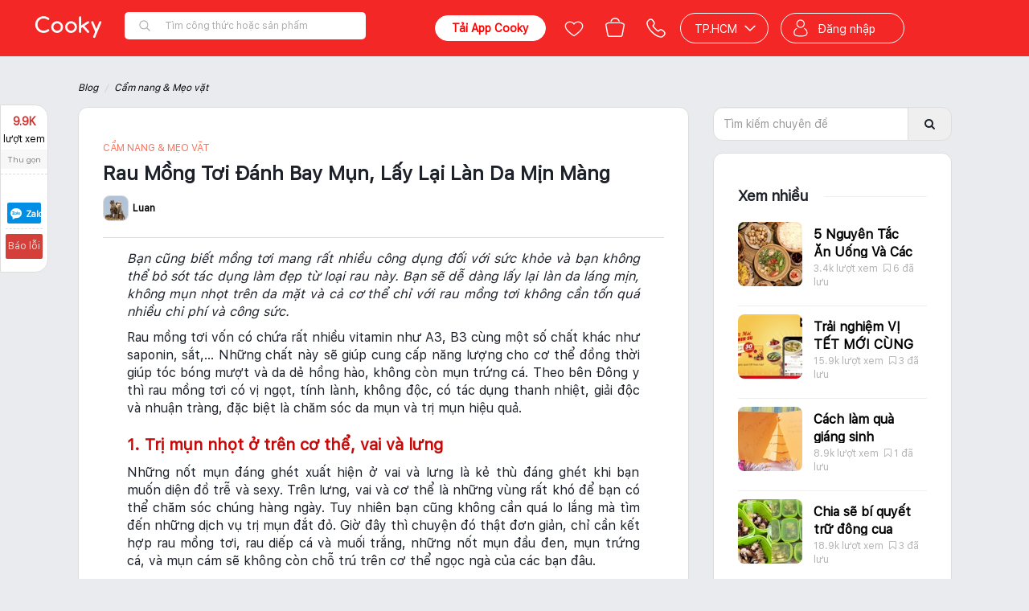

--- FILE ---
content_type: text/html; charset=utf-8
request_url: https://www.cooky.vn/blog/rau-mong-toi-danh-bay-mun-lay-lai-lan-da-min-mang-407?utm_source=Top+Views&utm_medium=Blog+Detail&utm_campaign=Top+View+Blog+Detail
body_size: 24231
content:
<!DOCTYPE html>
<html lang="vi" prefix="og: http://ogp.me/ns# fb: http://ogp.me/ns/fb# ">
<head>
    <meta charset="utf-8" />

    <meta name="viewport" content="width=device-width, initial-scale=1.0" />

    <title>Rau Mồng Tơi Đánh Bay Mụn, Lấy Lại Làn Da Mịn Màng | Cooky.vn </title>

    
    <link rel="icon" href="/Content/img/favicon-96x96.png" />
    <link rel="apple-touch-icon" href="/Content/img/favicon-96x96.png" />
    <link rel="apple-touch-icon-precomposed" href="/Content/img/favicon-96x96.png" />
    <link rel="android-touch-icon" href="/Content/img/favicon-96x96.png" />
    <link rel="manifest" href="/manifest.json">

    
    <meta property="og:image:url" content="https://media.cooky.vn/article/s640/Article407-635711865750602989.jpg" />
    <meta property="og:image:secure_url" content="https://media.cooky.vn/article/s640/Article407-635711865750602989.jpg" />
    <meta property="og:image:type" content="image/jpeg" />
    <meta property="og:image:width" content="640" />
    <meta property="og:image:height" content="400" />

    

        <meta property="article:section" content="Cẩm nang & Mẹo vặt" />    <meta property="article:published_time" content="2015-06-29T14:52:00" />
    <link rel="amphtml" href="https://www.cooky.vn/amp/blog/rau-mong-toi-danh-bay-mun-lay-lai-lan-da-min-mang-407" />
    <link rel="alternate" type="application/rss+xml" title="Cooky - Blogs &raquo; Feed" href="https://www.cooky.vn/blog/instantarticlesfeed" />

    <meta http-equiv="Content-type" content="text/html;charset=UTF-8" />
    <meta name="description" content="Bạn sẽ dễ dàng lấy lại làn da láng mịn, không mụn nhọt trên da mặt và cả cơ thể chỉ với rau mồng tơi không cần tốn quá nhiều chi phí và công sức." />
    <meta name="keywords" content="Rau mồng tơi, mụn tứng cá, mụn nhọt, lưng, mặt, làn da mịn màng" />
    <meta property="og:title" content="Rau Mồng Tơi Đánh Bay Mụn, Lấy Lại Làn Da Mịn Màng" />
<meta property="og:image" content="https://media.cooky.vn/article/s640/Article407-635711865750602989.jpg" />
<meta property="og:image:alt" content="Rau Mồng Tơi Đánh Bay Mụn, Lấy Lại Làn Da Mịn Màng" />
<meta property="og:description" content="Bạn sẽ dễ dàng lấy lại làn da láng mịn, không mụn nhọt trên da mặt và cả cơ thể chỉ với rau mồng tơi không cần tốn quá nhiều chi phí và công sức." />
<meta property="og:type" content="article" />
<meta property="og:url" content="https://www.cooky.vn/blog/rau-mong-toi-danh-bay-mun-lay-lai-lan-da-min-mang-407" />
<meta property="og:site_name" content="Cooky.vn" />
<meta property="fb:app_id" content="279628188873202" />
<meta property="fb:pages" content="750031145059046" />
<meta property="article:author" content="https://www.facebook.com/cooky.vn" />
<link rel="canonical" href="https://www.cooky.vn/blog/rau-mong-toi-danh-bay-mun-lay-lai-lan-da-min-mang-407" />

<link rel="alternate" media="only screen and (max-width: 640px)" href="https://m.cooky.vn/blog/rau-mong-toi-danh-bay-mun-lay-lai-lan-da-min-mang-407" />



    <link rel="stylesheet" type="text/css" href="/dist/css/framework.min.css" />
    <link rel="stylesheet" type="text/css" href="/dist/css/core.min.css" />
    <link rel="stylesheet" type="text/css" href="/dist/css/cooky.min.css" />
    <link rel="stylesheet" type="text/css" href="/dist/css/shared.min.css" />
    
    <link href="/dist/css/shared.market.min.css" rel="stylesheet" />
    <link href="/dist/css/embed_old_layout.min.css" rel="stylesheet" />

    
    
    <link href="/bundles/blog.css?v=2eTHnwQNA7uuamOJ7USG_dTBg-OJ-4MFyjostu30tpA1" rel="stylesheet"/>



    <link rel="stylesheet" type="text/css" href="/dist/css/mobile.min.css" />

    

    <script type="text/javascript" src="/Scripts/resources/resources.js"></script>
    <script type="text/javascript">
        var mediaurl = 'https://media.cooky.vn/';
        var languageId = 1;
        var apiHostUrl = "https://marketapi.cooky.vn";
        var locationApiUrl = "https://location-api.cooky.vn";
        var authApiUrl = "https://auth-api.cooky.vn";
        var appApiUrl = "https://app-api.cooky.vn";
        var RequestSignatureKey = "3e64c288c293c3b27c3cc3ae75c3b8c2b24619c3ab68001bc295c2b2c3b0c2a4";
    </script>

    <script>
        dataLayer = [];

        var map;
        var service;

        function initMap() {
            var temp = new google.maps.LatLng(10.7628362, 106.6764114);

            map = new google.maps.Map(
                document.getElementById('map'), { center: temp, zoom: 15 });
        }
    </script>

    <!-- Google Tag Manager -->
    <script>
        (function (w, d, s, l, i) {
            w[l] = w[l] || [];
            w[l].push({
                'gtm.start': new Date().getTime(),
                event: 'gtm.js'
            });
            var f = d.getElementsByTagName(s)[0];
            var j = d.createElement(s);
            var dl = l != 'dataLayer' ? '&l=' + l : '';
            j.async = true;
            j.src = 'https://www.googletagmanager.com/gtm.js?id=' + i + dl;
            f.parentNode.insertBefore(j, f);
        })(window, document, 'script', 'dataLayer', 'GTM-NF9KS7H');
    </script>
    <!-- End Google Tag Manager -->
    
</head>
<body>
    <!-- Google Tag Manager (noscript) -->
    <noscript>
        <iframe src="https://www.googletagmanager.com/ns.html?id=GTM-NF9KS7H"
                height="0" width="0" style="display:none;visibility:hidden"></iframe>
    </noscript>
    <!-- End Google Tag Manager (noscript) -->

    <script src="/bundles/core.js?v=DCLLpfFJqkv_7mT1kmGKGTcdLnviye6Q0pR58VqdRxQ1"></script>

    <script src="https://cdnjs.cloudflare.com/ajax/libs/crypto-js/3.1.9-1/crypto-js.js"></script>
    <script type="text/javascript" src="/dist/scripts/polyfill.js"></script>
    <script type="text/javascript" src="/dist/scripts/framework.min.js"></script>
    <script type="text/javascript" src="/dist/scripts/cooky.min.js"></script>
    <script type="text/javascript" src="/dist/scripts/shared.min.js"></script>
    <script src="/dist/scripts/helper.min.js"></script>
    

    <div class="top-leaderboard">



    </div>
    <div id="navigation-bar"></div>
    <div id="side-nav"></div>
    <div id="body" class="page-container hidden">
        <div class="page-wrapper">
            


<style type="text/css">
    .header-shortcut-menu {
        position: absolute;
        top: 30px;
        left: 0;
        display: none;
        flex-direction: row;
        justify-content: flex-start;
        align-items: flex-start;
        background-color: #fff;
        border-radius: 6px;
        border-top-left-radius: 0;
        box-shadow: 0 .5rem 1rem rgba(0,0,0,.15) !important;
        list-style: none;
        margin: 0;
        overflow: hidden;
        padding: 0;
        z-index: 2051;
    }

        .header-shortcut-menu:hover + .menu-recipe-link,
        .header-shortcut-menu:focus + .menu-recipe-link {
            background-color: #c70808;
            border-radius: 4px;
            border-bottom-left-radius: 0;
            color: #fff;
        }

        .header-shortcut-menu .col {
            display: inline-block;
            border-right: 1px solid #eee;
            min-width: 140px;
            padding: 4px 0 8px;
            width: 100%;
        }

            .header-shortcut-menu .col ul {
                display: block;
                font-size: 0;
                list-style: none;
                margin: 0;
                padding: 0;
                width: 100%;
            }

            .header-shortcut-menu .col li {
                display: block;
                font-size: 0;
                margin: 0;
                padding: 0;
                width: 100%;
            }

            .header-shortcut-menu .col a,
            .header-shortcut-menu .col .col-header {
                display: block;
                line-height: 28px;
                padding: 0 20px !important;
                text-decoration: none;
                white-space: nowrap;
                width: 100%;
            }

            .header-shortcut-menu .col a {
                background-color: white !important;
                color: #333 !important;
                font-size: 12px;
                font-weight: 300;
            }

                .header-shortcut-menu .col a:hover,
                .header-shortcut-menu .col a:focus {
                    background-color: transparent !important;
                    color: #d43f3a !important;
                    cursor: pointer;
                    text-decoration: none;
                }

            .header-shortcut-menu .col .col-header {
                color: #000;
                font-size: 13px;
                font-weight: 600;
            }

                .header-shortcut-menu .col .col-header:hover,
                .header-shortcut-menu .col .col-header:focus {
                    cursor: default;
                }

    .menu-recipe:hover > .header-shortcut-menu {
        display: flex !important;
    }

    .menu-recipe:hover > .menu-recipe-link {
        border-bottom-left-radius: 0 !important;
    }
</style>

<header class="clearfix header-cont newyear">
    <div class="root-nav">
        <div class="container">
            
            <ul class="list-inline">
                <li class="active"><a href="/">Công thức nấu ăn</a></li>
                <li class=""><a href="/dia-diem"><span class="fa fa-map-marker"></span> Địa điểm</a></li>
                <li class=""><a href="/san-pham"><span class="fa fa-shopping-basket"></span> Sản phẩm</a></li>
            </ul>
        </div>
    </div>
    <div class="navbar main-navbar clr-navbar">
        <div class="container">
            <div class="navbar-header">
                <button type="button" class="navbar-toggle collapsed" data-toggle="collapse" data-target="#bs-main-navbar-collapse-1">
                    <span class="sr-only">Toggle navigation</span>
                    <span class="icon-bar"></span>
                    <span class="icon-bar"></span>
                    <span class="icon-bar"></span>
                </button>
            </div>
            <div class="collapse navbar-collapse" id="bs-main-navbar-collapse-1" style="position: relative;">
                <ul class="nav navbar-nav">
                    <li class="menu-recipe ">
                        <ul class="header-shortcut-menu">
                            <li class="col">
                                <ul>
                                    <li class="col-header">Thực đơn</li>
                                    <li>
                                        <a target="_self" href="/cach-lam/mon-an-giam-can-p5?st=2&itm_source=seo_recipe_menu&itm_medium=desktop&itm_content=purpose&itm_campaign=GiamCan">Giảm cân</a>
                                    </li>
                                    <li>
                                        <a target="_self" href="/cach-lam/mon-chay-c3?st=2&itm_source=seo_recipe_menu&itm_medium=desktop&itm_content=course&itm_campaign=MonChay">Món chay</a>
                                    </li>
                                    <li>
                                        <a target="_self" href="/cach-lam/mon-an-an-vat-p7?st=2&itm_source=seo_recipe_menu&itm_medium=desktop&itm_content=purpose&itm_campaign=AnVat">Ăn vặt</a>
                                    </li>
                                    <li>
                                        <a target="_self" href="/cach-lam/banh-banh-ngot-c8?st=2&itm_source=seo_recipe_menu&itm_medium=desktop&itm_content=course&itm_campaign=BanhNgot">Bánh - bánh ngọt</a>
                                    </li>
                                    <li>
                                        <a target="_self" href="/cach-lam/mon-loai-banh-ngot-ngon-d114?st=2&itm_source=seo_recipe_menu&itm_medium=mobile&itm_content=dishtype&itm_campaign=BanhNgot">Bánh ngọt</a>
                                    </li>
                                    <li>
                                        <a target="_self" href="/cach-lam/mon-nhau-c10?st=2&itm_source=seo_recipe_menu&itm_medium=desktop&itm_content=course&itm_campaign=MonNhau">Món nhậu</a>
                                    </li>
                                    <li>
                                        <a target="_self" href="/cach-lam/mon-an-chua-benh-p10?st=2&itm_source=seo_recipe_menu&itm_medium=desktop&itm_content=purpose&itm_campaign=ChuaBenh">Chữa bệnh</a>
                                    </li>
                                    <li>
                                        <a target="_self" href="/cach-lam/mon-an-an-kieng-p4?st=2&itm_source=seo_recipe_menu&itm_medium=desktop&itm_content=purpose&itm_campaign=AnKieng">Ăn kiêng</a>
                                    </li>
                                    <li>
                                        <a target="_self" href="/cach-lam/mon-an-sang-c5?st=2&itm_source=seo_recipe_menu&itm_medium=desktop&itm_content=course&itm_campaign=MonAnSang">Món ăn sáng</a>
                                    </li>
                                    <li>
                                        <a target="_self" href="/cach-lam/mon-khai-vi-c1?st=2&itm_source=seo_recipe_menu&itm_medium=desktop&itm_content=course&itm_campaign=MonKhaiVi">Món khai vị</a>
                                    </li>
                                </ul>
                            </li>
                            <li class="col">
                                <ul>
                                    <li class="col-header">Nguyên liệu</li>
                                    <li>
                                        <a target="_self" href="/cach-lam/mon-an-tu-ga-ngon-i5?st=2&itm_source=seo_recipe_menu&itm_medium=desktop&itm_content=ingredienttype&itm_campaign=Ga">Gà</a>
                                    </li>
                                    <li>
                                        <a target="_self" href="/cach-lam/mon-an-tu-ca-ngon-i3?st=2&itm_source=seo_recipe_menu&itm_medium=desktop&itm_content=ingredienttype&itm_campaign=Ca">Cá</a>
                                    </li>
                                    <li>
                                        <a target="_self" href="/cach-lam/mon-an-tu-heo-ngon-i2?st=2&itm_source=seo_recipe_menu&itm_medium=desktop&itm_content=ingredienttype&itm_campaign=Heo">Heo</a>
                                    </li>
                                    <li>
                                        <a target="_self" href="/cach-lam/mon-an-tu-cua-ngon-i58?st=2&itm_source=seo_recipe_menu&itm_medium=desktop&itm_content=ingredienttype&itm_campaign=Cua">Cua</a>
                                    </li>
                                    <li>
                                        <a target="_self" href="/cach-lam/mon-an-tu-bo-ngon-i18?st=2&itm_source=seo_recipe_menu&itm_medium=desktop&itm_content=ingredienttype&itm_campaign=Bo">Bò</a>
                                    </li>
                                    <li>
                                        <a target="_self" href="/cach-lam/mon-an-tu-tom-ngon-i57?st=2&itm_source=seo_recipe_menu&itm_medium=desktop&itm_content=ingredienttype&itm_campaign=Tom">Tôm</a>
                                    </li>
                                </ul>
                            </li>
                            <li class="col">
                                <ul>
                                    <li class="col-header">Ẩm thực</li>
                                    <li>
                                        <a target="_self" href="/cach-lam/mon-an-viet-nam-cs1?st=2&itm_source=seo_recipe_menu&itm_medium=desktop&itm_content=cuisine&itm_campaign=VietNam">Việt Nam</a>
                                    </li>
                                    <li>
                                        <a target="_self" href="/cach-lam/mon-an-nga-cs18?st=2&itm_source=seo_recipe_menu&itm_medium=desktop&itm_content=cuisine&itm_campaign=Nga">Nga</a>
                                    </li>
                                    <li>
                                        <a target="_self" href="/cach-lam/mon-an-brazil-cs11?st=2&itm_source=seo_recipe_menu&itm_medium=desktop&itm_content=cuisine&itm_campaign=Brazil">Brazil</a>
                                    </li>
                                    <li>
                                        <a target="_self" href="/cach-lam/mon-an-trung-quoc-cs7?st=2&itm_source=seo_recipe_menu&itm_medium=desktop&itm_content=cuisine&itm_campaign=TrungQuoc">Trung Quốc</a>
                                    </li>
                                    <li>
                                        <a target="_self" href="/cach-lam/mon-an-singapore-cs9?st=2&itm_source=seo_recipe_menu&itm_medium=desktop&itm_content=cuisine&itm_campaign=Singapore">Singapore</a>
                                    </li>
                                    <li>
                                        <a target="_self" href="/cach-lam/mon-an-han-quoc-cs4?st=2&itm_source=seo_recipe_menu&itm_medium=desktop&itm_content=cuisine&itm_campaign=HanQuoc">Hàn Quốc</a>
                                    </li>
                                    <li>
                                        <a target="_self" href="/cach-lam/mon-an-thai-lan-cs2?st=2&itm_source=seo_recipe_menu&itm_medium=desktop&itm_content=cuisine&itm_campaign=ThaiLan">Thái Lan</a>
                                    </li>
                                    <li>
                                        <a target="_self" href="/cach-lam/mon-an-malaysia-cs19?st=2&itm_source=seo_recipe_menu&itm_medium=desktop&itm_content=cuisine&itm_campaign=Malaysia">Malaysia</a>
                                    </li>
                                    <li>
                                        <a target="_self" href="/cach-lam/mon-an-phap-cs10?st=2&itm_source=seo_recipe_menu&itm_medium=desktop&itm_content=cuisine&itm_campaign=Phap">Pháp</a>
                                    </li>
                                    <li>
                                        <a target="_self" href="/cach-lam/mon-an-an-do-cs8?st=2&itm_source=seo_recipe_menu&itm_medium=desktop&itm_content=cuisine&itm_campaign=AnDo">Ấn độ</a>
                                    </li>
                                    <li>
                                        <a target="_self" href="/cach-lam/mon-an-mexico-cs14?st=2&itm_source=seo_recipe_menu&itm_medium=desktop&itm_content=cuisine&itm_campaign=Mexico">Mexico</a>
                                    </li>
                                    <li>
                                        <a target="_self" href="/cach-lam/mon-an-indonesia-cs17?st=2&itm_source=seo_recipe_menu&itm_medium=desktop&itm_content=cuisine&itm_campaign=Indonesia">Indonesia</a>
                                    </li>
                                </ul>
                            </li>
                            <li class="col" style="border-right: none;">
                                <ul>
                                    <li class="col-header">Mùa dịp lễ</li>
                                    <li>
                                        <a target="_self" href="/cach-lam/mon-an-ngay-tet-trung-thu-o11?st=2&itm_source=seo_recipe_menu&itm_medium=desktop&itm_content=occasion&itm_campaign=TrungThu">Trung thu</a>
                                    </li>
                                    <li>
                                        <a target="_self" href="/cach-lam/mon-an-ngay-halloween-o12?st=2&itm_source=seo_recipe_menu&itm_medium=desktop&itm_content=occasion&itm_campaign=Halloween">Halloween</a>
                                    </li>
                                    <li>
                                        <a target="_self" href="/cach-lam/mon-an-ngay-le-tinh-nhan-o4?st=2&itm_source=seo_recipe_menu&itm_medium=desktop&itm_content=occasion&itm_campaign=LeTinhNhan">Lễ tình nhân</a>
                                    </li>
                                    <li>
                                        <a target="_self" href="/cach-lam/mon-an-ngay-sinh-nhat-o3?st=2&itm_source=seo_recipe_menu&itm_medium=desktop&itm_content=occasion&itm_campaign=SinhNhat">Sinh nhật</a>
                                    </li>
                                    <li>
                                        <a target="_self" href="/cach-lam/mon-an-ngay-giang-sinh-o1?st=2&itm_source=seo_recipe_menu&itm_medium=desktop&itm_content=occasion&itm_campaign=GiangSinh">Giáng sinh</a>
                                    </li>
                                    <li>
                                        <a target="_self" href="/cach-lam/mon-an-ngay-tet-o2?st=2&itm_source=seo_recipe_menu&itm_medium=desktop&itm_content=occasion&itm_campaign=Tet">Tết</a>
                                    </li>
                                    <li>
                                        <a target="_self" href="/cach-lam/mon-an-ngay-ngay-cua-me-o5?st=2&itm_source=seo_recipe_menu&itm_medium=desktop&itm_content=occasion&itm_campaign=NgayCuaMe">Ngày của mẹ</a>
                                    </li>
                                    <li>
                                        <a target="_self" href="/cach-lam/mon-an-ngay-com-gia-dinh-o7?st=2&itm_source=seo_recipe_menu&itm_medium=desktop&itm_content=occasion&itm_campaign=ComGiaDinh">Cơm gia đình</a>
                                    </li>
                                    <li>
                                        <a target="_self" href="/cach-lam/mon-an-ngay-le-hoi-le-cuoi-o8?st=2&itm_source=seo_recipe_menu&itm_medium=desktop&itm_content=occasion&itm_campaign=LeCuoiHoi">Lễ cưới hỏi</a>
                                    </li>
                                    <li>
                                        <a target="_self" href="/cach-lam/mon-an-ngay-ngay-an-chay-o9?st=2&itm_source=seo_recipe_menu&itm_medium=desktop&itm_content=occasion&itm_campaign=NgayAnChay">Ngày ăn chay</a>
                                    </li>
                                    <li>
                                        <a target="_self" href="/cach-lam/mon-an-ngay-ngay-thuong-o10?st=2&itm_source=seo_recipe_menu&itm_medium=desktop&itm_content=occasion&itm_campaign=NgayThuong">Ngày thường</a>
                                    </li>
                                </ul>
                            </li>
                        </ul>

                        <a target="_self" class="menu-recipe-link" href="/cach-lam">Công thức</a>
                    </li>
                    
                    <li class="active">
                        <a href="/blog">Blog</a>
                    </li>
                    
                    <li class="">
                        <a href="/video">Videos</a>
                    </li>
                    
                    
                    
                </ul>
                <div class="right-banner-desktop" style="float:right;height: 32px;">

                </div>
            </div>
        </div>
    </div>
</header>
            
            

            






<section class="article-wrapper blog-post-container lazy-container" id="article-app" ng-app="articleApp">
    <div class="container">
        <div class="breadcrumb-container article-breadcrumb text-gray">
            <ul class="breadcrumb nomargin">
                <li><a href="/blog">Blog</a></li>
                    <li><a href="/blog/cam-nang">Cẩm nang &amp; Mẹo vặt</a></li>
            </ul>
        </div>
        <div class="blog-container ">
                <div class="author-tab">
                    <div class="scrollable-container inner" data-top-control="header" data-wrapper=".article-wrapper" data-padding="40">
                        <div class="author">
                            <a target="_blank" class="avt" href="/thanh-vien/luandanhngoc11/thong-tin"><img src="https://media.cooky.vn/usr/g1/6537/avt/c100x100/cooky-avatar-635678878718368693.jpg" /></a>
                            <span class="postedby">Tác giả</span>
                            <a target="_blank" href="/thanh-vien/luandanhngoc11" rel="author" class="name"> Luan Danh</a>
                        </div>
                    </div>
                </div>
            <div class="sm-wide blog-left">
                <div class="blog-headline">
                    <div class="headline">
                        
                        <div class="title">
                                <span class="blog-cat">
                                        <a href="/blog/cam-nang"> Cẩm nang & Mẹo vặt</a>
                                </span>
                            <h1>
                                Rau Mồng Tơi Đ&#225;nh Bay Mụn, Lấy Lại L&#224;n Da Mịn M&#224;ng
                            </h1>
                            <div class="author">
                                <div class="profile">
                                    <a class="avt">
                                        <img src="https://media.cooky.vn/usr/g1/6537/avt/c100x100/cooky-avatar-635678878718368693.jpg" />
                                        <span class="name">
                                            Luan
                                        </span>
                                    </a>
                                    
                                </div>
                                
                            </div>
                        </div>
                    </div>
                </div>
                <article class="article-content">
                    
<p style="text-align:justify"><em>Bạn cũng biết mồng tơi mang rất nhiều công dụng đối với sức khỏe và bạn không thể bỏ sót tác dụng làm đẹp từ loại rau này. Bạn sẽ dễ dàng lấy lại làn da láng mịn, không mụn nhọt trên da mặt và cả cơ thể chỉ với rau mồng tơi không cần tốn quá nhiều chi phí và công sức.</em></p>

<p style="text-align:justify">Rau mồng tơi vốn có chứa rất nhiều vitamin như A3, B3 cùng một số chất khác như saponin, sắt,… Những chất này sẽ giúp cung cấp năng lượng cho cơ thể đồng thời giúp tóc bóng mượt và da dẻ hồng hào, không còn mụn trứng cá. Theo bên Đông y thì rau mồng tơi có vị ngọt, tính lành, không độc, có tác dụng thanh nhiệt, giải độc và nhuận tràng, đặc biệt là chăm sóc da mụn và trị mụn hiệu quả. </p>

<h2 style="text-align:justify">1. Trị mụn nhọt ở trên cơ thể, vai và lưng</h2>

<p style="text-align:justify">Những nốt mụn đáng ghét xuất hiện ở vai và lưng là kẻ thù đáng ghét khi bạn muốn diện đồ trễ và sexy. Trên lưng, vai và cơ thể là những vùng rất khó để bạn có thể chăm sóc chúng hàng ngày. Tuy nhiên bạn cũng không cần quá lo lắng mà tìm đến những dịch vụ trị mụn đắt đỏ. Giờ đây thì chuyện đó thật đơn giản, chỉ cần kết hợp rau mồng tơi, rau diếp cá và muối trắng, những nốt mụn đầu đen, mụn trứng cá, và mụn cám sẽ không còn chỗ trú trên cơ thể ngọc ngà của các bạn đâu.</p>

<p style="text-align:center"><img alt="Trị mụn nhọt ở vai và lưng" data-src="https://media.cooky.vn/images/blog-2016/rau-mong-toi-danh-bay-mun-lay-lai-lan-da-min-mang-1.jpg" style="height:360px; width:640px" class="lazy"></p>

<p>Sử dụng lá mồng tơi và lá diếp cá theo tỉ lệ 1:1 rồi giã nát, bạn lưu ý nên sử dụng luôn sau khi hái ngoài vườn. Giã thật nát cho tới khi nước 2 loại lá chảy ra rồi cho thêm muối trắng vào giã.</p>

<p>Với những nốt mụn ở cơ thể, bạn có thể sử dụng cả bã rau để đắp cùng. Bạn nên sử dụng hàng ngày để đạt được hiệu quả tốt nhất.</p>

<h2>2. Trị mụn trứng cá</h2>

<p>Chọn những lá mồng tơi thật non, ở đầu nhánh sau đó rửa sạch. Vệ sinh đồ để giã thật sạch sẽ bằng bông tẩy trang hoặc khăn sạch, cho lá mồng tơi vào giã tới khi nào thấy chất nhớt chảy ra. Cho thêm một chút muối trắng vào giã cùng mồng tơi, sau đó cho nước ra bát sạch, chắt bỏ bã lá. Dùng bông tẩy trang thầm chất nhờn thoa đều lên mặt, nhất là những chỗ nổi mụn.</p>

<p style="text-align:center"><img alt="Trị mụn trứng cá" data-src="https://media.cooky.vn/images/blog-2016/rau-mong-toi-danh-bay-mun-lay-lai-lan-da-min-mang-2.jpg" style="height:391px; width:640px" class="lazy"></p>

<p>Các bạn nên lưu ý nhé, kết hợp thoa hỗn hợp mồng tơi với những động tác mát xoa da mặt nhẹ nhàng sẽ mang tới hiệu quả tốt nhất cho làn da bị mụn.</p>

<p>Với công dụng của lá mồng tơi, bạn nên thực hiện đều đặn trong 4 tuần vào mỗi tối trước khi đi ngủ sẽ mang tới hiệu quả bất ngờ, thật đơn giản và tiết kiệm chi phí.</p>

<p><strong>Lời khuyên :</strong><br />
 <br />
Rau mồng tơi và rau diếp cá là loại rau dễ trồng, ở thành phố, không có đất, bạn có thể sử dụng chậu nhỏ, trồng rau mồng tơi vào và đặt trên ban công của bạn hoặc trên sân thượng. Hãy trồng một ít để khi cần sử dụng có ngay, loại rau này giống như một chuyên gia trong việc chăm sóc nhan sắc cho các bạn đấy.</p>

<p><img alt="Tự trồng rau mồng tơi" data-src="https://media.cooky.vn/images/blog-2016/rau-mong-toi-danh-bay-mun-lay-lai-lan-da-min-mang-3.jpg" style="height:400px; width:640px" class="lazy"><br />
<br />
Tưới nước cho cây hàng ngày để cây phát triển tốt. Ban chỉ cần thường xuyên tận dụng những lợi ích của rau mồng tơi, những nốt mụn đáng ghét sẽ "biến mất" và trả lại cho bạn làn da mịn màng, tươi trẻ.  <br />
 <br />
Trị mụn bằng rau mồng tơi tuy đơn giản nhưng cần kiên trì thực hiện hàng ngày và trong thời gian dài. Việc phải giã rau mỗi ngày có thể sẽ khiến các bạn lười và không thể kiên trì theo đuổi tới cùng.</p>

<p><strong>Có thể bạn quan tâm:</strong></p>

<ul>
	<li><strong><a href="https://www.cooky.vn/blog/10-cach-tri-sach-mun-lung-cho-chi-em-tu-tin-mac-dep-4506" target="_blank"><span style="color:#B22222"><span style="font-family:arial">10 cách trị sạch mụn lưng tự nhiên</span></span></a></strong></li>
	<li><strong><a href="https://www.cooky.vn/blog/bi-quyet-tri-mun-dau-trang-va-se-khit-lo-chan-long-khong-the-bo-qua-585" target="_blank"><span style="color:#B22222"><span style="font-family:arial">Bí quyết trị mụn đầu trắng và se khít lỗ chân lông</span></span></a></strong></li>
	<li><a href="https://www.cooky.vn/blog/10-mon-an-thanh-nhiet-giam-noi-mun-hieu-qua-trong-he-5142" target="_blank"><span style="color:#B22222"><strong><span style="font-family:arial">10 món ăn thanh nhiệt giảm nổi mụn hiệu quả</span></strong></span></a></li>
</ul>

<p style="text-align:right"><strong>Cooky.vn</strong></p>
                </article>
                <div class="quiz-result-block" style="display:none;border: 3px dashed #FDE36B;background: #FFF8D9;margin-bottom: 10px;text-align: center;padding:10px">
                    <h3 style="font-size: 25px;line-height: 50px;font-weight: normal;padding: 0 10px;color: #492816;">Số câu trả lời đúng <span style="font-size: 50px; display: inline-block; margin-left: 10px;"><strong id="quiz-result-count"></strong>/<strong id="quiz-result-total"></strong></span></h3>
                    <h3 style="margin-top: 0;">
                        <span class="fa fa-quote-left"></span>
                        <span style="font-weight: lighter;font-style: italic;color: #303030;padding: 10px;text-align: left;" id="quiz-result-message"></span>
                    </h3>
                    <button ng-click="sharer()" class="btn btn-primary share-spin-btn"> <i class="fa fa-facebook-square"></i> Chia sẻ cho bạn bè ngay</button>
                </div>

                <div class="article-exts">
                        <div class="related-articles">
                            <div class="headline">
                                <h3>
                                    Cùng chuyên mục
                                </h3>
                            </div>
                            <div class="box-content">
                                <div class="row10">
                                        <div class="related-item">
                                            <div class="item-photo">
                                                <a class="photo" href="/blog/mo-khoa-bi-quyet-vang-ho-tro-sinh-duong-cho-bua-an-be-yeu-5479?utm_source=Blog&amp;utm_medium=Same+Cat&amp;utm_campaign=&#39;&#39;Mở+Kh&#243;a&#39;&#39;+B&#237;+Quyết+V&#224;ng+Hỗ+Trợ+Dinh+Dưỡng+Cho+Bữa+Ăn+B&#233;+Y&#234;u" target="_blank"><img alt="&#39;&#39;Mở Kh&#243;a&#39;&#39; B&#237; Quyết V&#224;ng Hỗ Trợ Dinh Dưỡng Cho Bữa Ăn B&#233; Y&#234;u" class="img-responsive" src="https://media.cooky.vn/article/s140x140/cooky-article-cover-b5479.JPG" /></a>
                                            </div>
                                            <div class="item-info">
                                                <div class="item-header">
                                                    <h3 class="title"><a href="/blog/mo-khoa-bi-quyet-vang-ho-tro-sinh-duong-cho-bua-an-be-yeu-5479?utm_source=Blog&amp;utm_medium=Same+Cat&amp;utm_campaign=&#39;&#39;Mở+Kh&#243;a&#39;&#39;+B&#237;+Quyết+V&#224;ng+Hỗ+Trợ+Dinh+Dưỡng+Cho+Bữa+Ăn+B&#233;+Y&#234;u" target="_blank" title="&#39;&#39;Mở Kh&#243;a&#39;&#39; B&#237; Quyết V&#224;ng Hỗ Trợ Dinh Dưỡng Cho Bữa Ăn B&#233; Y&#234;u">&#39;&#39;Mở Kh&#243;a&#39;&#39; B&#237; Quyết V&#224;ng Hỗ Trợ Dinh Dưỡng Cho Bữa Ăn B&#233; Y&#234;u</a></h3>
                                                    <div class="blog-item-stats item-stats">
                                                        <span class="stats-item">
                                                            <span class="stats-count abbrnum">11737</span>
                                                            <span class="stats-text"> lượt xem</span>
                                                        </span>
                                                    </div>
                                                </div>
                                            </div>
                                        </div>
                                        <div class="related-item">
                                            <div class="item-photo">
                                                <a class="photo" href="/blog/bi-quyet-lam-moc-vien-trang-dai-ngon-hon-ca-hang-quan-5457?utm_source=Blog&amp;utm_medium=Same+Cat&amp;utm_campaign=B&#237;+quyết+l&#224;m+mọc+vi&#234;n+trắng,+dai+ngon+hơn+cả+h&#224;ng+qu&#225;n" target="_blank"><img alt="B&#237; quyết l&#224;m mọc vi&#234;n trắng, dai ngon hơn cả h&#224;ng qu&#225;n" class="img-responsive" src="https://media.cooky.vn/article/s140x140/cooky-article-cover-b5457.jpg" /></a>
                                            </div>
                                            <div class="item-info">
                                                <div class="item-header">
                                                    <h3 class="title"><a href="/blog/bi-quyet-lam-moc-vien-trang-dai-ngon-hon-ca-hang-quan-5457?utm_source=Blog&amp;utm_medium=Same+Cat&amp;utm_campaign=B&#237;+quyết+l&#224;m+mọc+vi&#234;n+trắng,+dai+ngon+hơn+cả+h&#224;ng+qu&#225;n" target="_blank" title="B&#237; quyết l&#224;m mọc vi&#234;n trắng, dai ngon hơn cả h&#224;ng qu&#225;n">B&#237; quyết l&#224;m mọc vi&#234;n trắng, dai ngon hơn cả h&#224;ng qu&#225;n</a></h3>
                                                    <div class="blog-item-stats item-stats">
                                                        <span class="stats-item">
                                                            <span class="stats-count abbrnum">142951</span>
                                                            <span class="stats-text"> lượt xem</span>
                                                        </span>
                                                    </div>
                                                </div>
                                            </div>
                                        </div>
                                        <div class="related-item">
                                            <div class="item-photo">
                                                <a class="photo" href="/blog/bi-quyet-phi-toi-vang-uom-gion-ngon-khong-lo-bi-dang-5452?utm_source=Blog&amp;utm_medium=Same+Cat&amp;utm_campaign=B&#237;+quyết+phi+tỏi+v&#224;ng+ươm,+gi&#242;n+ngon,+kh&#244;ng+lo+bị+đắng" target="_blank"><img alt="B&#237; quyết phi tỏi v&#224;ng ươm, gi&#242;n ngon, kh&#244;ng lo bị đắng" class="img-responsive" src="https://media.cooky.vn/article/s140x140/cooky-article-cover-b5452.jpg" /></a>
                                            </div>
                                            <div class="item-info">
                                                <div class="item-header">
                                                    <h3 class="title"><a href="/blog/bi-quyet-phi-toi-vang-uom-gion-ngon-khong-lo-bi-dang-5452?utm_source=Blog&amp;utm_medium=Same+Cat&amp;utm_campaign=B&#237;+quyết+phi+tỏi+v&#224;ng+ươm,+gi&#242;n+ngon,+kh&#244;ng+lo+bị+đắng" target="_blank" title="B&#237; quyết phi tỏi v&#224;ng ươm, gi&#242;n ngon, kh&#244;ng lo bị đắng">B&#237; quyết phi tỏi v&#224;ng ươm, gi&#242;n ngon, kh&#244;ng lo bị đắng</a></h3>
                                                    <div class="blog-item-stats item-stats">
                                                        <span class="stats-item">
                                                            <span class="stats-count abbrnum">26515</span>
                                                            <span class="stats-text"> lượt xem</span>
                                                        </span>
                                                    </div>
                                                </div>
                                            </div>
                                        </div>
                                        <div class="related-item">
                                            <div class="item-photo">
                                                <a class="photo" href="/blog/cach-so-che-mang-tay-dung-cach-5436?utm_source=Blog&amp;utm_medium=Same+Cat&amp;utm_campaign=C&#225;ch+Sơ+Chế+Măng+T&#226;y+Ngon+V&#224;+Xanh,+Chế+Biến+M&#243;n+G&#236;+Cũng+Hấp+Dẫn" target="_blank"><img alt="C&#225;ch Sơ Chế Măng T&#226;y Ngon V&#224; Xanh, Chế Biến M&#243;n G&#236; Cũng Hấp Dẫn" class="img-responsive" src="https://media.cooky.vn/article/s140x140/cooky-article-cover-b5436.jpeg" /></a>
                                            </div>
                                            <div class="item-info">
                                                <div class="item-header">
                                                    <h3 class="title"><a href="/blog/cach-so-che-mang-tay-dung-cach-5436?utm_source=Blog&amp;utm_medium=Same+Cat&amp;utm_campaign=C&#225;ch+Sơ+Chế+Măng+T&#226;y+Ngon+V&#224;+Xanh,+Chế+Biến+M&#243;n+G&#236;+Cũng+Hấp+Dẫn" target="_blank" title="C&#225;ch Sơ Chế Măng T&#226;y Ngon V&#224; Xanh, Chế Biến M&#243;n G&#236; Cũng Hấp Dẫn">C&#225;ch Sơ Chế Măng T&#226;y Ngon V&#224; Xanh, Chế Biến M&#243;n G&#236; Cũng Hấp Dẫn</a></h3>
                                                    <div class="blog-item-stats item-stats">
                                                        <span class="stats-item">
                                                            <span class="stats-count abbrnum">21675</span>
                                                            <span class="stats-text"> lượt xem</span>
                                                        </span>
                                                    </div>
                                                </div>
                                            </div>
                                        </div>
                                </div>
                            </div>
                        </div>
                </div>

                
            </div>
            <div class="blog-right article-main-menu">
                <div class="scrollable-container" data-top-control="header" data-wrapper=".article-wrapper">


                    <div class="article-search-box">
                        <form action="/blog/p1" class="form-horizontal ng-pristine ng-valid" method="get" novalidate="novalidate">
                            <div class="input-group">
                                <input type="text" name="q" class="form-control" placeholder="Tìm kiếm chuyên đề">
                                <span class="input-group-btn">
                                    <button class="btn btn-toolbar" type="submit"><span class="fa fa-search search-icon"></span><span class="sr-only">Tìm kiếm</span></button>
                                </span>
                            </div>
                        </form>
                    </div>

                        <div class="top-blog-items">
                            <div class="headline"><h3>Xem nhiều</h3></div>
                            <div class="item-list">
                                    <div class="item">
                                        <div class="photo">
                                            <a target="_blank" href="/blog/5-nguyen-tac-an-uong-va-cac-thuc-pham-tang-suc-de-khang-ngay-tro-lanh-5394?utm_source=Top+Views&utm_medium=Blog+Detail&utm_campaign=Top+View+Blog+Detail" class="photo">
                                                <img src="https://media.cooky.vn/article/s100x100/cooky-article-cover-b5394.jpg" alt="5 Nguy&#234;n Tắc Ăn Uống V&#224; C&#225;c Thực Phẩm Tăng Sức Đề Kh&#225;ng Ng&#224;y Trở Lạnh">
                                            </a>
                                        </div>
                                        <div class="info">
                                            <h3><a target="_blank" href="/blog/5-nguyen-tac-an-uong-va-cac-thuc-pham-tang-suc-de-khang-ngay-tro-lanh-5394?utm_source=Top+Views&utm_medium=Blog+Detail&utm_campaign=Top+View+Blog+Detail" title="5 Nguy&#234;n Tắc Ăn Uống V&#224; C&#225;c Thực Phẩm Tăng Sức Đề Kh&#225;ng Ng&#224;y Trở Lạnh">5 Nguy&#234;n Tắc Ăn Uống V&#224; C&#225;c Thực Phẩm Tăng Sức Đề Kh&#225;ng Ng&#224;y Trở Lạnh</a></h3>
                                            <div class="stats">
                                                <span class="stats-item">
                                                    <span class="stats-count abbrnum">3390</span>
                                                    <span class="stats-text"> lượt xem</span>
                                                </span>
                                                <span class="stats-item">
                                                    <i class="stats-ico fa fa-bookmark-o"></i>
                                                    <span class="stats-count abbrnum">6</span>
                                                    <span class="stats-text"> Đã lưu</span>
                                                </span>

                                            </div>
                                        </div>
                                    </div>
                                    <div class="item">
                                        <div class="photo">
                                            <a target="_blank" href="/blog/trai-nghiem-vi-tet-moi-cung-chin-su-5085?utm_source=Top+Views&utm_medium=Blog+Detail&utm_campaign=Top+View+Blog+Detail" class="photo">
                                                <img src="https://media.cooky.vn/article/s100x100/cooky-article-cover-b5085.jpg" alt="Trải nghiệm VỊ TẾT MỚI C&#217;NG CHIN-SU">
                                            </a>
                                        </div>
                                        <div class="info">
                                            <h3><a target="_blank" href="/blog/trai-nghiem-vi-tet-moi-cung-chin-su-5085?utm_source=Top+Views&utm_medium=Blog+Detail&utm_campaign=Top+View+Blog+Detail" title="Trải nghiệm VỊ TẾT MỚI C&#217;NG CHIN-SU">Trải nghiệm VỊ TẾT MỚI C&#217;NG CHIN-SU</a></h3>
                                            <div class="stats">
                                                <span class="stats-item">
                                                    <span class="stats-count abbrnum">15887</span>
                                                    <span class="stats-text"> lượt xem</span>
                                                </span>
                                                <span class="stats-item">
                                                    <i class="stats-ico fa fa-bookmark-o"></i>
                                                    <span class="stats-count abbrnum">3</span>
                                                    <span class="stats-text"> Đã lưu</span>
                                                </span>

                                            </div>
                                        </div>
                                    </div>
                                    <div class="item">
                                        <div class="photo">
                                            <a target="_blank" href="/blog/cach-lam-qua-giang-sinh-handmade-cuc-y-nghia-tang-ban-be-2989?utm_source=Top+Views&utm_medium=Blog+Detail&utm_campaign=Top+View+Blog+Detail" class="photo">
                                                <img src="https://media.cooky.vn/article/s100x100/Article2989-636166121625370655.jpg" alt="C&#225;ch l&#224;m qu&#224; gi&#225;ng sinh handmade cực &#253; nghĩa tặng bạn b&#232;">
                                            </a>
                                        </div>
                                        <div class="info">
                                            <h3><a target="_blank" href="/blog/cach-lam-qua-giang-sinh-handmade-cuc-y-nghia-tang-ban-be-2989?utm_source=Top+Views&utm_medium=Blog+Detail&utm_campaign=Top+View+Blog+Detail" title="C&#225;ch l&#224;m qu&#224; gi&#225;ng sinh handmade cực &#253; nghĩa tặng bạn b&#232;">C&#225;ch l&#224;m qu&#224; gi&#225;ng sinh handmade cực &#253; nghĩa tặng bạn b&#232;</a></h3>
                                            <div class="stats">
                                                <span class="stats-item">
                                                    <span class="stats-count abbrnum">8861</span>
                                                    <span class="stats-text"> lượt xem</span>
                                                </span>
                                                <span class="stats-item">
                                                    <i class="stats-ico fa fa-bookmark-o"></i>
                                                    <span class="stats-count abbrnum">1</span>
                                                    <span class="stats-text"> Đã lưu</span>
                                                </span>

                                            </div>
                                        </div>
                                    </div>
                                    <div class="item">
                                        <div class="photo">
                                            <a target="_blank" href="/blog/chia-se-bi-quyet-tru-dong-cua-dung-suot-mua-he-cua-ba-me-8x-3687?utm_source=Top+Views&utm_medium=Blog+Detail&utm_campaign=Top+View+Blog+Detail" class="photo">
                                                <img src="https://media.cooky.vn/article/s100x100/Article3687-636288214019404837.jpg" alt="Chia sẽ b&#237; quyết trữ đ&#244;ng cua d&#249;ng suốt m&#249;a h&#232; của b&#224; mẹ 8X">
                                            </a>
                                        </div>
                                        <div class="info">
                                            <h3><a target="_blank" href="/blog/chia-se-bi-quyet-tru-dong-cua-dung-suot-mua-he-cua-ba-me-8x-3687?utm_source=Top+Views&utm_medium=Blog+Detail&utm_campaign=Top+View+Blog+Detail" title="Chia sẽ b&#237; quyết trữ đ&#244;ng cua d&#249;ng suốt m&#249;a h&#232; của b&#224; mẹ 8X">Chia sẽ b&#237; quyết trữ đ&#244;ng cua d&#249;ng suốt m&#249;a h&#232; của b&#224; mẹ 8X</a></h3>
                                            <div class="stats">
                                                <span class="stats-item">
                                                    <span class="stats-count abbrnum">18852</span>
                                                    <span class="stats-text"> lượt xem</span>
                                                </span>
                                                <span class="stats-item">
                                                    <i class="stats-ico fa fa-bookmark-o"></i>
                                                    <span class="stats-count abbrnum">3</span>
                                                    <span class="stats-text"> Đã lưu</span>
                                                </span>

                                            </div>
                                        </div>
                                    </div>
                            </div>
                        </div>

                    <!--<div style="margin: 15px 0 0 0;">
                        <script async src="https://pagead2.googlesyndication.com/pagead/js/adsbygoogle.js"></script>-->
                        <!-- Cooky.Blog.Detail.Square -->
                        <!--<ins class="adsbygoogle"
                             style="display:block"
                             data-ad-client="ca-pub-9141160769841159"
                             data-ad-slot="3160974132"
                             data-ad-format="auto"
                             data-full-width-responsive="true"></ins>
                        <script>
                            (adsbygoogle = window.adsbygoogle || []).push({});
                        </script>
                    </div>-->
                </div>
            </div>
        </div>
    </div>

    <div id="cooky-suggest-box">

    <div class="headline">
        Gợi ý xem thêm
        <a href="javascript:void(0)" class="btn-close-box" title="ẩn gợi ý" onclick="closeSuggestBox(this)"><span class="fa fa-close"></span></a>
    </div>
    <div class="slide-suggest-box">
        <div class="suggest-item">
                <div class="suggest-article-item-widget" utm-source="Blog" utm-medium="RFA" utm-campaign="Recommended Articles" ref-id="407"></div>
        </div>
    </div>
</div>
<script type="text/javascript">
    function closeSuggestBox(obj) {
        $(obj).closest('#cooky-suggest-box').fadeOut();
    }
    //var slidecollapsed = false;
    //var slidetoggle = function (e) {
    //    if (slidecollapsed) { $('.slide-suggest-box-collapsed').fadeOut(); }
    //    else { $('.slide-suggest-box-collapsed').fadeIn(); }

    //    slidecollapsed = !slidecollapsed;
    //    $(".slide-suggest-box").animate({
    //        height: 'toggle',
    //    });
    //}
</script>
<style type="text/css">
    #cooky-suggest-box { width: 320px; right: 65px; /* height: 160px; */ position: fixed; bottom: -200px; z-index: 999; /* box-shadow: 1px 1px 5px rgba(0,0,0,0.2); */ border-radius: 4px 4px 0 0; overflow: hidden; /* padding: 15px; */ background: #fff; border: 1px solid #ddd; }
    #cooky-suggest-box .headline { font-size: 12px; font-weight: bold; padding: 10px; padding-bottom: 0; }
    #cooky-suggest-box .btn-close-box { position: absolute; top: 0; right: 10px; padding: 5px; border-radius: 3px; z-index: 9999; }
    .slide-suggest-box-collapsed, .slide-suggest-box { height: 100%; }
    .slide-suggest-box { }
    .slide-suggest-box .suggest-box-title { padding: 5px 10px; background: #f0f0f0; border-bottom: 1px solid #eee; padding: 10px; }

    /*.slide-suggest-box .overlay-box:after {
            content: no-close-quote;
            position: absolute;
            bottom: 0;
            width: 100%;
            height: 160px;
            background: url(/content/img/gradient.png) repeat-x left bottom;
            opacity: .7;
        }*/

    .slide-suggest-box { overflow: hidden; }
    .slide-suggest-box .item { overflow: hidden; padding: 10px }
    .slide-suggest-box .item-photo { width: 100px; float: left; height: 100px; margin-right: 8px;background-color:#f0f0f0 }
    .slide-suggest-box .item-photo { width: 100px; height: 100px; }
    .slide-suggest-box .item-info { }
    .slide-suggest-box .item .title { margin: 0; }
    .slide-suggest-box .item .title a { font-size: 14px; display: block; padding: 4px 0; text-decoration: none; text-overflow: ellipsis; overflow: hidden; white-space: nowrap; color: #000; font-weight: bold; }
    .slide-suggest-box .suggest-item .desc { color: #9e9e9e; font-size: 12px; height: 70px; text-overflow: ellipsis; overflow: hidden; white-space: pre-wrap; -webkit-line-clamp: 4; -webkit-box-orient: vertical; display: -webkit-box; }
</style>

</section>

<div id="fb-root"></div>
<div class="share-box">
    <div class="btn-collapse" style="display:none">
        <a href="javascript:void(0);" id="share-box-open" title="mở rộng" onclick="toggle(this)">
            <span class="fa fa-caret-right"></span>
            <span class="highlight text-rotage">Chia sẻ</span>
        </a>
    </div>
    <div class="box-collapsed">
        <div class="box-title">
            <a href="javascript:void(0);" style="text-decoration:none" class="center" id="share-box-close" title="thu gọn" onclick="toggle(this)">
                    <div class="total-viewer pull-left center"><span class="highlight abbrnum">9851</span></div>
                    <div class="pull-left center" style="padding:4px 0">lượt xem </div>
                <div class="clearfix" style="color: #838282; font-size:10px; background:#F7F7F7; padding:5px;">Thu gọn</div>
            </a>
        </div>
        <div class="tools-list">

            <div class="fb-like" data-href="http://www.cooky.vn:811/blog/rau-mong-toi-danh-bay-mun-lay-lai-lan-da-min-mang-407" data-width="50px" style="margin-bottom:5px;" data-layout="box_count" data-action="like" data-size="small" data-show-faces="false" data-share="true"></div>
            <!-- Place this tag where you want the +1 button to render. -->
            <div class="g-plusone" data-size="tall" data-annotation="none" data-width="60px" data-href="http://www.cooky.vn:811/blog/rau-mong-toi-danh-bay-mun-lay-lai-lan-da-min-mang-407"></div>
            <div class="btnZalo zalo-share-button" style="background: #018fe5;padding: 3px;margin: 0 8px 4px 8px;border-radius: 2px;" data-href="http://www.cooky.vn:811/blog/rau-mong-toi-danh-bay-mun-lay-lai-lan-da-min-mang-407?utm_source=zalo&amp;utm_medium=zalomsg&amp;utm_campaign=cookydesktop" data-oaid="337619808896096041" data-layout="icon-text" data-customize="true">
                <a href="#" title="Chia sẻ Zalo" style="text-decoration: none;">
                    <span class="ti-zalo" style="background: url(/Content/img/icons/icon_zalomessage.png) no-repeat 50% 50%;width: 16px; height: 16px; display: inline-block; background-size: 14px; vertical-align: middle; margin-right: 0; position: relative; top: 0px;"></span>
                    <span class="label" style="padding:0;">Zalo</span>
                </a>
            </div>
        </div>
            <div class="btn-report">
                <div id="cooky-report">
                    <div ng-controller="ReportController as rptCtrl">
                        <a class="btn btn-default center" style="padding-left:0;padding-right:0" ng-class="{'btn-danger': rptCtrl.highlight }" href="javascript:void(0);" title="Gửi báo lỗi cho Cooky.vn"
                           ng-click="rptCtrl.report(407, 'Rau Mồng Tơi Đ&#225;nh Bay Mụn, Lấy Lại L&#224;n Da Mịn M&#224;ng', 17)">Báo lỗi</a>
                    </div>
                </div>
            </div>
    </div>
</div>
<script type="text/javascript">
    var collapsed = false;
    var toggle = function (e) {
        if (collapsed) { $('.share-box').removeClass('collapsed'); $('.btn-collapse').hide(); }
        else { $('.share-box').addClass('collapsed'); $('.btn-collapse').show(); }

        collapsed = !collapsed;
        $(".box-collapsed").animate({
            height: 'toggle',
            width: 'toggle'
        });
    }
</script>

<!-- Place this tag after the last +1 button tag. -->
<script type="text/javascript">
    (function() {
        var po = document.createElement('script'); po.type = 'text/javascript'; po.async = true;
        po.src = 'https://apis.google.com/js/platform.js';
        var s = document.getElementsByTagName('script')[0]; s.parentNode.insertBefore(po, s);
    })();
</script>
<script type="text/javascript">
    (function() {
        var po = document.createElement('script'); po.type = 'text/javascript'; po.async = true;
        po.src = 'https://sp.zalo.me/plugins/sdk.js';
        var s = document.getElementsByTagName('script')[0]; s.parentNode.insertBefore(po, s);
    })();
</script>



            <div id="dialog-form"></div>

            
<link rel="stylesheet" href="/dist/css/account.signup.min.css" />

<div id="login-popup-form">
    <div id="login-popup" class="login-popup login-verticle-box"
         style="margin: 0;max-width: 420px;padding: 0px;overflow: auto;width: 100%;display:none;">
        <div class="login-form-container"
             style="width: 100%; padding: 40px; height: 100%;">
            <div class="callback-msg"
                 style="display:none"
                 data-bind="visible: mergeMessage().length>0">
                <span data-bind="text: mergeMessage"></span>
            </div>
            <div class="form-group login-row text-center center"
                 style="padding: 0px 0 8px 0;font-size: 18px;">
                <span class="tab-header"
                      data-bind="click: function(){ toggleSignUp(false); },  css: { 'active': !isSignUp() }">
                    Đăng nhập
                </span>
                <span class="tab-header"
                      data-bind="click: function(){ toggleSignUp(true); },  css: { 'active': isSignUp() }">
                    Đăng ký
                </span>
            </div>
            <div class="register-form"
                 style="padding:0;" data-bind="visible: !isSignUp()">
                <div class="register-social-wrapper login-social-wrapper">
                    <div class="login-social">
                        <div class="social-icon">
                            <ul class="list-unstyled">
                                <li class="fb wide">
                                    <a class="social-login"
                                       href="javascript:void(0);"
                                       provider="1"
                                       onClick="dataLayer.push({&#39;event&#39;: &#39;register&#39;});;">
                                        <div class="icon-btn">
                                            <span class="fa fa-facebook-f"></span>
                                        </div>
                                        <div class="text-btn">Đăng nhập với Facebook</div>
                                    </a>
                                </li>
                                <li class="gl wide">
                                    <a class="social-login"
                                       href="javascript:void(0);"
                                       provider="2"
                                       onClick="dataLayer.push({&#39;event&#39;: &#39;register&#39;});;">
                                        <div class="icon-btn">
                                            <img class="google-ico" src="/Content/img/icons/google-iconx64.png">
                                        </div>
                                        <div class="text-btn">Đăng nhập với Google</div>
                                    </a>
                                </li>
                            </ul>
                        </div>
                    </div>
                </div>
                <div class="opt-label">
                    <div>HOẶC</div>
                    <div class="desc">Đăng nhập với tài khoản Email</div>
                </div>
                <div class="login-form-container" data-bind="with: $root.loginModel">
<form action="/dang-nhap" id="__AjaxAntiForgeryLoginForm" method="post"><input name="__RequestVerificationToken" type="hidden" value="yBPbZo_8br1ut_jN4lh_iAXpEcgLFgaL1RUIEOV_20J5O7BsT6MwdpRJmFUUPuy3fuDgQK9d9NlWUE3CZe-VPEs5WW-Va63shXRzP5TqMTQ1" />                        <div class="login-inputs">
                            <div class="login-row">
                                <input type="text" name="Email"
                                       id="login-email"
                                       class="form-control"
                                       placeholder="Tài khoản hoặc Email"
                                       autocomplete="current-username"
                                       data-bind="value: email" />
                            </div>
                            <div class="login-row">
                                <input type="password" name="Password"
                                       id="login-password"
                                       class="form-control" style="width:100%"
                                       placeholder="Mật khẩu"
                                       autocomplete="new-password"
                                       data-bind="value: password, valueUpdate: 'afterkeydown', event: {keypress: passwordPress}" />
                            </div>
                        </div>
                        <div class="login-row login-remember" style="display:none; margin: 0 0 20px 0;">
                            <input type="checkbox" name="RememberMe"
                                   data-bind="checked: remember" style="float:left;margin: 2px 0;" checked />
                            <span style="font-size: 12px;margin-top: 0; display: block; float: left; margin-left: 4px;text-transform:uppercase;color:#b2b2b2;"> Lưu đăng nhập</span>
                        </div>
                        <button type="button"
                                class="btn btn-sm btn-danger"
                                style="width:100%;border-radius: 30px;height: 50px; text-transform:uppercase; font-size: 16px;background:#c70808; background-image: linear-gradient(-90deg, #f54f7c 0%, #f3413b 100%);border:0;"
                                data-bind="enable: isvalid, click: submit">
                            <span class="fa fa-spin fa-spinner"
                                  data-bind="visible: submitting"></span>&nbsp;<span>Đăng nhập</span>
                        </button>
</form>                </div>
                <div class="opt-links">
                    <ul class="list-inline">
                        <li><a class="text-gray" href="javascript:void(0);" data-bind="click: function(){ toggleSignUp(true); }">Đăng ký tài khoản</a></li>
                        <li><span class="text-gray">|</span></li>
                        
                        <li><a class="text-gray go-to-forgotpassword" href="#">Quên mật khẩu</a></li>
                    </ul>
                </div>
                <div class="tips">
                    Không kích hoạt được tài khoản? gửi phản hồi <a class="highlight" href="/gop-y">tại đây</a>
                </div>
            </div>
            <div class="register-form" style="padding:0;" data-bind="visible: isSignUp()">
                <div class="register-social-wrapper login-social-wrapper">
                    <div class="login-social">
                        <div class="social-icon">
                            <ul class="list-unstyled">
                                <li class="fb wide">
                                    <a class="social-login" provider="1" href="javascript:void(0);" onClick="dataLayer.push({&#39;event&#39;: &#39;register&#39;});; dataLayer.push({&#39;event&#39;: &#39;user-signup-success&#39; ,&#39;method&#39;: &#39;facebook&#39;,	&#39;user-id&#39;: &#39;2&#39;  });;">
                                        <div class="icon-btn">
                                            <span class="fa fa-facebook-f"></span>
                                        </div>
                                        <div class="text-btn">Đăng nhập với Facebook</div>
                                    </a>
                                </li>
                                <li class="gl wide">
                                    <a class="social-login" provider="2" href="javascript:void(0);" onClick="dataLayer.push({&#39;event&#39;: &#39;register&#39;});; dataLayer.push({&#39;event&#39;: &#39;user-signup-success&#39; ,&#39;method&#39;: &#39;google&#39;,	&#39;user-id&#39;: &#39;1&#39;  });">
                                        <div class="icon-btn">
                                            <img class="google-ico" src="/Content/img/icons/google-iconx64.png">
                                        </div>
                                        <div class="text-btn">Đăng nhập với Google</div>
                                    </a>
                                </li>
                            </ul>
                        </div>
                    </div>
                </div>
                <div class="opt-label">
                    HOẶC
                    <span class="desc">Đăng ký với tài khoản Email</span>
                </div>
                <div class="login-form-container signup-2" data-bind="with: registerModelV2">
<form action="/dang-ky" data-bind="event: { &#39;keypress&#39; : onKeyPressSubmit }" id="__AjaxAntiForgeryRegisterForm" method="post"><input name="__RequestVerificationToken" type="hidden" value="TO5JIU900sLKzxozuyBqYyZm6gyeSt_OZbKqlmG5RsMWvLzp7uy4-4kgbUNYxmwdOiQo47PnQOxF6wfQKMDZLvLSn9rk1N-2M_aEyTuJqDU1" />                        <div class="login-inputs">
                            <div class="login-row register-row">
                                <div>
                                    <div class="register_bg">
                                        <input class="form-control full-name"
                                               autocomplete="new-password"
                                               type="text"
                                               name="Email"
                                               data-bind="value: fullname, valueUpdate: 'afterkeydown', event: {'keyup': onChangeTypeName}"
                                               placeholder="T&#234;n" />
                                        <span class="err"
                                              data-bind="visible: !nameIsValid(), text: nameMsg()"></span>
                                    </div>
                                </div>
                                <div id="firstNameValid">
                                    <div>
                                        <img data-bind="visible: nameTyped() === true && nameIsValid()" class="registerStatus" src="/style/images/icons/correct-icon.png" />
                                        <img data-bind="visible: nameTyped() === true && !nameIsValid()" class="registerStatus" src="/style/images/icons/incorrect-icon.png" />
                                    </div>
                                </div>
                            </div>
                            <div class="login-row register-row">
                                <div>
                                    <div class="register_bg">
                                        <input class="form-control"
                                               autocomplete="new-password"
                                               type="text"
                                               name="account"
                                               data-bind="value: account, valueUpdate: 'afterkeydown', event: {'keyup' : onChangeTypeAccount}"
                                               placeholder="Email" />
                                        <span class="err"
                                              data-bind="visible: !accountIsValid(), text: accountMsg()"></span>

                                    </div>
                                </div>
                                <div id='emailValid'>
                                    <div>
                                        <img data-bind="visible: accountTyped() === true && accountIsValid()" class="registerStatus" src="/style/images/icons/correct-icon.png" />
                                        <img data-bind="visible: accountTyped() === true && !accountIsValid()" class="registerStatus" src="/style/images/icons/incorrect-icon.png" />
                                    </div>
                                </div>
                            </div>
                            <div class="login-row register-row">
                                <div class="register_bg">
                                    <input class="form-control no-space"
                                           style="width:100%" autocomplete="new-password"
                                           type="password"
                                           name="Password"
                                           data-bind="value: password, valueUpdate: 'afterkeydown', event: {'keyup': onChangeTypePass}"
                                           placeholder="Mật khẩu" />
                                    <span class="err"
                                          data-bind="visible: !passWordIsValid(), text: passWordMsg()"></span>
                                </div>
                                <div id="passwordValid">
                                    <div>
                                        <img data-bind="visible: passWordTyped() === true && passWordIsValid()" class="registerStatus" src="/style/images/icons/correct-icon.png" />
                                        <img data-bind="visible: passWordTyped() === true && !passWordIsValid()" class="registerStatus" src="/style/images/icons/incorrect-icon.png" />
                                    </div>
                                </div>
                            </div>
                        </div>
                        <div class="error-row">
                            <span class="err"
                                  data-bind="visible: hasError(), text: errorRow()"></span>
                        </div>
                        <div class="register-row" style="margin-top: 5px;">
                            <button class="btn btn-danger registerbutton"
                                    style="width:100%;border-radius: 30px;height: 50px; text-transform:uppercase; font-size: 16px;background:#c70808; background-image: linear-gradient(-90deg, #f54f7c 0%, #f3413b 100%);border:0;"
                                    disabled
                                    data-bind="enable: ok(), event: { 'click' : onClickSubmit }"
                                    type="button">
                                <span class="fa fa-spin fa-spinner" data-bind="visible: bIsSubmitting"></span>&nbsp;
                                Đăng ký thành viên
                            </button>
                        </div>
                        <div class="confirm-otc-box" data-bind="visible: bConfirmIsShow()">
                            <a href="#" class="close-forgot-popup" data-bind="event: { 'click': onClickCloseConfirmBox }"></a>
                            <div class="register-form-head">
                                <input type="hidden" value="" class="transactionId" />
                                <div class="type cob-headline"
                                     data-bind="text: bIsTab1() === true ? 'Xác nhận tài khoản' : 'Đăng ký thành công'">
                                </div>
                            </div>
                            <div class="register-form" style="text-align:center" data-bind="visible: bIsTab1()">
                                <div class="opt-label">
                                    Nhập mã bảo mật để xác thực tài khoản
                                </div>
                                <div style="text-align:center">
                                    <input type="text"
                                           pattern="\d*"
                                           autofocus
                                           maxlength="6"
                                           placeholder=" - - - - - - "
                                           class="form-control digit-code"
                                           name="digitcode-signup"
                                           id="digitcode-signup"
                                           data-bind="isNumberic,value: code, valueUpdate: 'afterkeydown', css : { 'invalid' : hasError() }"
                                           style="font-size: 36px;letter-spacing:8px; height: auto;border-radius: 16px;width: 280px;text-align: center; display: initial;" />

                                </div>
                                <div>
                                    <button class="btn btn-primary btn-submit"
                                            data-bind="enable: !bIsVerifyingOtc() ,event: { 'click' : onClickSubmitOtc }">
                                        <span class="fa fa-spin fa-spinner" style="margin-right:5px;"
                                              data-bind="visible: bIsVerifyingOtc()"></span>
                                        Xác nhận
                                    </button>
                                </div>
                                <div class="tips otc-tips" data-bind="visible: hasError() ,text: errorRow()">

                                </div>
                                <div class="tips" data-bind="visible: bIsResending() && !bHasSent()">
                                    Gửi lại mã trong
                                    <span style="font-weight: 600; color: #e60505;"
                                          data-bind="text: sCountDownText">10s ...</span>
                                </div>
                                <div class="tips success" data-bind="visible: bHasSent()">
                                    Đã gửi lại mã thành công.
                                </div>
                                <div class="tips" data-bind="visible: !bIsResending() && !bHasSent()">
                                    Bạn chưa nhận được mã ?
                                    <span class="resend-otc"
                                          data-bind="event: { 'click' : onClickResendOtc }">Gửi lại mã.</span>
                                </div>
                                <div class="tips">
                                    Mã kích hoạt sẽ được gửi qua email đăng ký
                                </div>
                            </div>
                            <div class="register-form" data-bind="visible: !bIsTab1()">
                                <div class="register-success">Chúc mừng bạn đã kích hoạt thành công</div>
                                <div class="sub-title">Bấm vào nút bên dưới để hoàn tất</div>
                                <button class="btn-ok" data-bind="event: {'click' : onClickLogin}">Xác nhận</button>
                            </div>
                        </div>
</form>                </div>
                <div class="opt-links">
                    <ul class="list-inline">
                        <li><a class="text-gray" href="javascript:void(0);" data-bind="click: function(){ toggleSignUp(false); }">Đăng nhập</a></li>
                    </ul>
                </div>
                <div class="tips">
                    Không kích hoạt được tài khoản? gửi phản hồi <a class="highlight" href="/gop-y">tại đây</a>
                </div>
            </div>
        </div>
    </div>
</div>

<div id="cooky-personal-setting-dialog" style="display:none" cooky-personal-setting-control class="personal-setting-modal fadeIn animated" title="Thiết lập tùy chọn cá nhân">
    <div class="clearfix">
        <div class="welcome-box" ng-show="currentStep==0">
            <div class="wel-content">
                <div class="wel-capt">
                    <div class="wel-head">Chào mừng bạn đến với Cooky.vn</div>
                    <div class="wel-user">
                        <div style="width:78px;height:78px;border-radius: 50%;background:#ddd;overflow:hidden;display:inline-block;"><img style="margin: -1px;" class="img-responsive" ng-src="{{user.AvatarUrl}}" /></div>
                    </div>
                    <div class="opt lead">
                        <button class="btn btn-check" ng-click="isChef()"><span class="fa" ng-class="{ 'fa-check-square success': userSetting.isChefChecked, 'fa-square': !userSetting.isChefChecked }"></span><span style="padding-left:10px;" class="text-black">Tôi là một đầu bếp</span></button>
                        <span class="desc"><span class="ico"></span>Nếu bạn là đầu bếp đừng bỏ qua tùy chọn này. Chúng tôi sẽ gợi ý cho bạn những nội dung và sự kiện phù hợp hơn</span>
                    </div>
                    <div class="opts">
                        <div class="row10">
                            <button class="tasty sour" ng-class="{ 'checked': isTasteChecked('ts9') }" ng-click="selectTaste('ts9')">
                                <i class="ticked fa fa-check-circle" ng-show="isTasteChecked('ts9')"></i>
                                Chua
                            </button>
                            <button class="tasty spicy" ng-class="{ 'checked': isTasteChecked('ts7') }" ng-click="selectTaste('ts7')">
                                <i class="ticked fa fa-check-circle" ng-show="isTasteChecked('ts7')"></i>
                                Cay
                            </button>
                            <button class="tasty salty" ng-class="{ 'checked': isTasteChecked('ts6') }" ng-click="selectTaste('ts6')">
                                <i class="ticked fa fa-check-circle" ng-show="isTasteChecked('ts6')"></i>
                                Mặn
                            </button>
                            <button class="tasty sweety" ng-class="{ 'checked': isTasteChecked('ts8') }" ng-click="selectTaste('ts8')">
                                <i class="ticked fa fa-check-circle" ng-show="isTasteChecked('ts8')"></i>
                                Ngọt
                            </button>
                            <button class="tasty light" ng-class="{ 'checked': isTasteChecked('ts5') }" ng-click="selectTaste('ts5')">
                                <i class="ticked fa fa-check-circle" ng-show="isTasteChecked('ts5')"></i>
                                Nhạt
                            </button>
                            <button class="tasty bitter" ng-class="{ 'checked': isTasteChecked('ts10') }" ng-click="selectTaste('ts10')">
                                <i class="ticked fa fa-check-circle" ng-show="isTasteChecked('ts10')"></i>
                                Đắng
                            </button>
                            <button class="tasty fatty" ng-class="{ 'checked': isTasteChecked('ts11') }" ng-click="selectTaste('ts11')">
                                <i class="ticked fa fa-check-circle" ng-show="isTasteChecked('ts11')"></i>
                                Béo
                            </button>
                        </div>
                        <div class="opts-desc">
                            Hoàn tất những tùy chọn dưới đây để Cooky tối ưu những thông tin dành riêng cho bạn.
                        </div>
                        <div class="head">
                            <i class="ico ico-inline ico-18 ico-cooky-region"></i> Bạn thích món ăn theo khẩu vị như thế nào?
                            <span class="desc">Bạn sẽ được gợi ý món ăn phù hợp với khẩu vị của mình</span>
                        </div>
                    </div>
                </div>
            </div>
            <div class="footer">
                <div class="btn-acts">
                    <div class="btn-type">
                        <button class="btn btn-act" ng-click="skipSubmit()">
                            <span>Bỏ qua</span>
                            <span class="desc">
                                Tùy chỉnh sau tại quản lý tài khoản
                            </span>
                        </button>
                    </div>
                    <div class="btn-type">
                        <button class="btn btn-act primary" ng-click="nextStep()">
                            <span>Tiếp tục</span>
                            <span class="desc">
                                Chọn khẩu vị quan tâm
                            </span>
                        </button>
                    </div>
                </div>
            </div>
        </div>
        <div class="welcome-box" ng-show="currentStep==1">
            <div class="header">
                <a href="javascript:void(0);" ng-click="preStep()" title="Previous step"><span style="position: absolute; left: 20px; top: 20px; font-size: 24px; color: #e5e5e5;" class="fa fa-arrow-circle-left"></span></a>
                Tối ưu lựa chọn công thức
            </div>
            <div class="wel-content">
                <div class="opts-desc">
                    Chúng tôi gợi ý cho bạn những danh mục công thức bên dưới. Hãy chọn tối đa 5 danh mục mà bạn quan tâm nhất.
                </div>
                <div class="recommend-cuisine-box row10">
                    <div class="item">
                        <a href="javascript:void(0);" ng-class="{ 'item-checked': isCategoryChecked('c5') }" ng-click="selectCat('c5')">
                            <img class="bg-img" src="https://media.cooky.vn/recipe/g2/19711/s320/recipe19711-636283930080207292.jpg" alt="Cooky - Công thức nấu ăn ngon" />
                            <img src="/Content/img/icons/food/egg.64.png" class="ico">
                            <span>Ăn sáng</span>
                            <span class="ico-check fa fa-check-circle"></span>
                        </a>
                    </div>
                    <div class="item">
                        <a href="javascript:void(0);" ng-class="{ 'item-checked': isCategoryChecked('p7') }" ng-click="selectCat('p7')">
                            <img class="bg-img" src="https://media.cooky.vn/recipe/g3/20259/s320/recipe20259-636322627940948264.jpg" alt="Cooky - Công thức nấu ăn ngon" />
                            <img src="/Content/img/icons/food/popcorn.png" class="ico">
                            <span>Ăn vặt</span>
                            <span class="ico-check fa fa-check-circle"></span>
                        </a>
                    </div>
                    <div class="item">
                        <a href="javascript:void(0);" ng-class="{ 'item-checked': isCategoryChecked('c1') }" ng-click="selectCat('c1')">
                            <img class="bg-img" src="https://media.cooky.vn/recipe/g2/19494/s320/recipe19494-636274205695226444.jpg" alt="Cooky - Công thức nấu ăn ngon" />
                            <img src="/Content/img/icons/food/cupcake.64.png" class="ico">
                            <span>Món khai vị</span>
                            <span class="ico-check fa fa-check-circle"></span>
                        </a>
                    </div>
                    <div class="item">
                        <a href="javascript:void(0);" ng-class="{ 'item-checked': isCategoryChecked('c3') }" ng-click="selectCat('c3')">
                            <img class="bg-img" src="https://media.cooky.vn/recipe/g2/19009/s320/recipe19009-636231824356818385.jpg" alt="Cooky - Công thức nấu ăn ngon" />
                            <img src="/Content/img/icons/food/cabbage.64.png" class="ico">
                            <span>Món chay</span>
                            <span class="ico-check fa fa-check-circle"></span>
                        </a>
                    </div>
                    <div class="item">
                        <a href="javascript:void(0);" ng-class="{ 'item-checked': isCategoryChecked('c4') }" ng-click="selectCat('c4')">
                            <img class="bg-img" src="https://media.cooky.vn/recipe/g2/19886/s320/recipe19886-636296080044257040.jpg" alt="Cooky - Công thức nấu ăn ngon" />
                            <img src="/Content/img/icons/food/dish.64.png" class="ico">
                            <span>Món chính</span>
                            <span class="ico-check fa fa-check-circle"></span>
                        </a>
                    </div>
                    <div class="item">
                        <a href="javascript:void(0);" ng-class="{ 'item-checked': isCategoryChecked('c6') }" ng-click="selectCat('c6')">
                            <img class="bg-img" src="https://media.cooky.vn/recipe/g2/19590/s320/recipe19590-636275297732088505.jpg" alt="Cooky - Công thức nấu ăn ngon" />
                            <img src="/Content/img/icons/food/quick.64.png" class="ico">
                            <span>Nhanh và dễ</span>
                            <span class="ico-check fa fa-check-circle"></span>
                        </a>
                    </div>
                    <div class="item">
                        <a href="javascript:void(0);" ng-class="{ 'item-checked': isCategoryChecked('c8') }" ng-click="selectCat('c8')">
                            <img class="bg-img" src="https://media.cooky.vn/recipe/g1/5949/s320/recipe5949-636258644291409028.png" alt="Cooky - Công thức nấu ăn ngon" />
                            <img src="/Content/img/icons/food/cake.64.png" class="ico">
                            <span>Làm bánh</span>
                            <span class="ico-check fa fa-check-circle"></span>
                        </a>
                    </div>
                    <div class="item">
                        <a href="javascript:void(0);" ng-class="{ 'item-checked': isCategoryChecked('p15') }" ng-click="selectCat('p15')">
                            <img class="bg-img" src="https://media.cooky.vn/recipe/g3/20078/s320/recipe20078-636310593964379294.jpg" alt="Cooky - Công thức nấu ăn ngon" />
                            <img src="/Content/img/icons/food/avocado.64.png" class="ico">
                            <span>Healthy</span>
                            <span class="ico-check fa fa-check-circle"></span>
                        </a>
                    </div>
                    <div class="item">
                        <a href="javascript:void(0);" ng-class="{ 'item-checked': isCategoryChecked('c7') }" ng-click="selectCat('c7')">
                            <img class="bg-img" src="https://media.cooky.vn/recipe/g2/18851/s320/recipe18851-636209432858440692.jpg" alt="Cooky - Công thức nấu ăn ngon" />
                            <img src="/Content/img/icons/food/martini.64.png" class="ico">
                            <span>Thức uống</span>
                            <span class="ico-check fa fa-check-circle"></span>
                        </a>
                    </div>
                    <div class="item">
                        <a href="javascript:void(0);" ng-class="{ 'item-checked': isCategoryChecked('d104') }" ng-click="selectCat('d104')">
                            <img class="bg-img" src="https://media.cooky.vn/recipe/g1/7908/s320/recipe7908-635967510559333835.jpg" alt="Cooky - Công thức nấu ăn ngon" />
                            <img src="/Content/img/icons/food/salad.64.png" class="ico">
                            <span>Salad</span>
                            <span class="ico-check fa fa-check-circle"></span>
                        </a>
                    </div><div class="item">
                        <a href="javascript:void(0);" ng-class="{ 'item-checked': isCategoryChecked('d105') }" ng-click="selectCat('d105')">
                            <img class="bg-img" src="https://media.cooky.vn/recipe/g2/19376/s320/cooky-recipe-636265666436476029.JPG" alt="Cooky - Công thức nấu ăn ngon" />
                            <img src="/Content/img/icons/food/soup.64.png" class="ico">
                            <span>Nước chấm</span>
                            <span class="ico-check fa fa-check-circle"></span>
                        </a>
                    </div>
                    <div class="item">
                        <a href="javascript:void(0);" ng-class="{ 'item-checked': isCategoryChecked('d124') }" ng-click="selectCat('d124')">
                            <img class="bg-img" src="https://media.cooky.vn/recipe/g1/5304/s320/recipe5304-635983838729694335.jpg" alt="Cooky - Công thức nấu ăn ngon" />
                            <img src="/Content/img/icons/food/spaghetti.64.png" class="ico">
                            <span>Pasta - Spaghetti</span>
                            <span class="ico-check fa fa-check-circle"></span>
                        </a>
                    </div>
                    <div class="item">
                        <a href="javascript:void(0);" ng-class="{ 'item-checked': isCategoryChecked('i5') }" ng-click="selectCat('i5')">
                            <img class="bg-img" src="https://media.cooky.vn/recipe/g2/14854/s320/recipe14854-635604813872665684.jpg" alt="Cooky - Công thức nấu ăn ngon" />
                            <img src="/Content/img/icons/food/chicken.stroke.64.png" class="ico">
                            <span>Gà</span>
                            <span class="ico-check fa fa-check-circle"></span>
                        </a>
                    </div>
                    <div class="item">
                        <a href="javascript:void(0);" ng-class="{ 'item-checked': isCategoryChecked('d122') }" ng-click="selectCat('d122')">
                            <img class="bg-img" src="https://media.cooky.vn/recipe/g3/21228/s320/recipe21228-636386656291784619.jpg" alt="Cooky - Công thức nấu ăn ngon" />
                            <img src="/Content/img/icons/food/snack.64.png" class="ico">
                            <span>Snacks</span>
                            <span class="ico-check fa fa-check-circle"></span>
                        </a>
                    </div>
                    <div class="item">
                        <a href="javascript:void(0);" ng-class="{ 'item-checked': isCategoryChecked('d126') }" ng-click="selectCat('d126')">
                            <img class="bg-img" src="https://media.cooky.vn/recipe/g1/6096/s320/recipe6096-635628764315245408.jpg" alt="Cooky - Công thức nấu ăn ngon" />
                            <img src="/Content/img/icons/food/noodles.stroke.64.png" class="ico">
                            <span>Bún - Mì - Phở</span>
                            <span class="ico-check fa fa-check-circle"></span>
                        </a>
                    </div>
                    <div class="item">
                        <a href="javascript:void(0);" ng-class="{ 'item-checked': isCategoryChecked('d107') }" ng-click="selectCat('d107')">
                            <img class="bg-img" src="https://media.cooky.vn/recipe/g1/537/s320/recipe537-635620986017152292.jpg" alt="Cooky - Công thức nấu ăn ngon" />
                            <img src="/Content/img/icons/food/hotpots.64.png" class="ico">
                            <span>Lẩu</span>
                            <span class="ico-check fa fa-check-circle"></span>
                        </a>
                    </div>
                </div>
            </div>
            <div class="footer">
                <div class="btn-acts">
                    <div class="btn-type">
                        <button class="btn btn-act" ng-click="skipSubmit()">
                            <span>Bỏ qua</span>
                            <span class="desc">
                                Tùy chỉnh sau tại quản lý tài khoản
                            </span>
                        </button>
                    </div>
                    <div class="btn-type">
                        <button class="btn btn-act primary" ng-click="completedSubmit()">
                            <span>Hoàn tất <span ng-show="loading"><img src="/Content/ajax-loader.gif" /></span></span>
                            <span class="desc">
                                Hoàn tất tùy chọn
                            </span>
                        </button>
                    </div>
                </div>
            </div>
        </div>
        <div class="welcome-box" ng-show="currentStep==2">
            <div class="wel-content">
                <div class="headline">
                    <i class="fa fa-check-circle" style="font-size:72px; color:#7cb342"></i>
                    <div>Hoàn tất tùy chọn</div>
                </div>
                <div class="opts-desc">
                    Đưa đến <a target="_blank" href="/tai-khoan" class="text-highlight">trang tùy chỉnh riêng</a> của tôi.
                </div>
                <div class="msb">
                    <div class="head">
                        Đừng quên theo dõi ít nhất 3 thành viên đang hot trên cộng đồng Cooky.vn nhé
                    </div>
                    <div>
                        <div ng-if="false" style="text-align:center;">
                            <img src="/Content/img/icons/ajax-loader.gif" />
                        </div>
                        
                    </div>
                </div>
            </div>
            <div class="footer">
                <div class="btn-acts">
                    <div class="btn-type">
                        <a class="btn btn-act primary" ng-click="goToProfile()" href="javascript:void(0);">
                            <span>Trang của tôi</span>
                            <span class="desc">
                                Đi đến trang của tôi
                            </span>
                        </a>
                    </div>
                </div>
            </div>
        </div>
    </div>
</div>



<script defer src="/dist/scripts/account.signup.new.min.js"></script>
            

<div class="userliketooltip" id="cooky-userlike-tooltip" style="display: none">
    <div class="userlike-tooltip-container" ng-controller="LikeUsersController" id="cooky-userlike-tooltip-container">
        <div ng-show="loading" ng-cloak>
            <img src="/Style/images/icons/small-loading.gif"/>
        </div>
        <div ng-show="!loading" class="tooltip-items">
            <div ng-repeat="item in users track by $index" class="userlike-tooltip-item" ng-class="{'last': $index == (users || []).length - 1}">
                <div class="user-profile" style="float: left; margin-right: 5px;">
                    <a ng-href="{{item.ProfileUrl}}"><img ng-src="{{item.AvatarUrl}}" style="max-width:30px; max-height:30px; border-radius: 30px;"/></a>
                </div>
                <div class="user-stats text-ellipsis" style="margin-left: 35px;width: calc(100% - 35px);">
                    <a class="name" style="font-weight: bold; text-decoration: none;" ng-href="{{item.ProfileUrl}}"><span>{{item.DisplayName}}</span></a>
                    <span class="item-stats" style="line-height: 16px"><span class="stats-count">{{item.TotalRecipes}}</span> <span class="stats-text"> Công thức</span></span>
                    <span class="item-stats" style="line-height: 16px"><span class="stats-count">{{item.TotalFollowers}}</span> <span class="stats-text"> Quan tâm</span></span>
                </div>
                <div class="clearfix"></div>
            </div>
            <div ng-show="isLoadingMore"><span class="fa "></span></div>
            <div ng-show="totalRemaining>0 && !isLoadingMore"><a href="javascript:void(0)" ng-click="loadmore()">Xem thêm {{users.length}}/{{total}}</a>
            </div>
            <div ng-show="total==0"><span>Hãy là người đầu tiên yêu thích</span></div>
        </div>
    </div>
</div>


<style>
    .big-photo-container{background-color: #fff;}
    /*@media (max-width: 735px) {
        .photo-header { height: 64px; }
        .photo-viewer-container { margin: 0 !important; padding: 0 !important; }
        .big-photo-container { margin: 0 auto !important; }
        .big-photo { width: 100%; max-height: 100%; }
    }

    @media (min-width: 481px) {
        #photoViewerContainer { padding: 0 40px; -webkit-transform: translate3d(0,0,0); transform: translate3d(0,0,0); }
    }

    @media (min-width: 736px) {
        .photo-header { float: right; height: 78px; right: 24px; top: 0; width: 355px; }
        .big-photo { width: calc(100% - 355px); float: left; }
        
    }*/
</style>
<div id="cookyphotobox" style="display: none;height:100%" class="photo-viewer-wrapper" tabindex="1">
    <div class="overlay-box"></div>
    <a class="btn-photo-viewer-close"><img src="/Content/simplemodal/x-black.png" /></a>
    <script type="text/ng-template" id="owner-info.html">
        <div class="photo-viewer-user-info">
            <div ng-show="user!=null && user.UserId>0">
                <div class="user-avt">
                    <img class="img-responsive" ng-src="{{user.AvatarUrl}}">
                </div>
                <div class="user-info">
                    <a ng-href="{{user.ProfileUrl}}" href="#" target="_self" class="name cooky-user-link" data-userid="{{user.UserId}}">{{user.DisplayName}}</a>
                    <div class="user-stats">
                        <ul class="nomargin list-inline">
                            <li>{{user.TotalRecipes}} Công thức, {{user.TotalFollowers}} Quan tâm</li>
                        </ul>
                    </div>
                </div>
            </div>
            <div ng-show="user==null || user.UserId<=0">
                <span>Đang cập nhật</span>
            </div>
        </div>
    </script>
    <div ng-controller="PhotoViewController" ng-init="init()">
        <div class="photo-viewer-container ng-cloak" id="photoViewerContainer" ng-keypress="directionPress($event)">
            <div class="photo-viewer" id="photo-viewer">
                <div class="big-photo" style="background:#000; max-height:100%" actual-src="{{currentPhoto.img}}" dimension-width="{{currentDimension.Width}}" dimension-height="{{currentDimension.Height}}">
                    
                    <img id="full-img" class="photo img-responsive" style="display: none; margin:0 auto;" />
                    <a href="javascript:void(0)" 
                       ng-show="hasBack"
                       ng-click="prev()"
                       control-clas="previous-btn"
                       class="previous-btn control-btn">
                        <span data-icon="">
                        </span>
                    </a>
                    <a href="javascript:void(0)"
                       ng-show="hasNext"
                       ng-click="next()"
                       control-clas="next-btn"
                       class="next-btn control-btn">
                        <span data-icon="" style="right:8px"></span>
                    </a>
                </div>
                <div class="photo-header" id="photoInfo">
                    <owner-info user="currentPhoto.user"></owner-info>
                    <div class="photo-detail-url" style="margin-left:260px;" title="Xem chi tiết">
                        <a ng-href="/photo/detail/{{currentPhoto.id}}" href="#" target="_blank">
                            <span class="text-gray" style="font-size:12px"><span class="fa fa-globe"></span> Xem chi tiết</span>
                        </a>
                    </div>
                    <div class="review-item recipe-review-item nopadding">
                        <div class="photo-text">{{currentPhoto.caption()}}</div>
                        <div class="comment-widget-box" style="border:none;padding:0;margin-top: 5px;border-top: 1px solid #f5f5f5;">
                            <div class="cooky-like-comment-widget-new" ref-id="currentPhoto.id" ref-type="13" environment="'photopopup'" none-upload-image="true" ref-max-content-height="300"></div>
                        </div>
                    </div>
                </div>
            </div>
            
        </div>
    </div>
</div>


<div class="usertooltip" id="cooky-usertooltip" style="display:none">
    <div class="usertooltip-container" ng-controller="UserTooltipController" id="cooky-usertooltip-container">
        <div ng-show="loading" ng-cloak>
            <img src="/Style/images/icons/small-loading.gif" />
        </div>
        <div ng-show="!loading">
            <div class="usertooltip-cover">
                <div style="max-height:120px; overflow:hidden">
                    <img ng-src="{{ coverImage('https://media.cooky.vn/imgs/Strawberry-raspberry-blackberry-blueberry-berries_cropped.jpg') }}" class="img-responsive" />
                </div>
            </div>
            <div class="profile">
                <div class="avt">
                    <a ng-href="{{selectedUser.ProfileUrl}}">
                        <img class="img-circle" style="width:70px" ng-src="{{selectedUser.AvatarUrl}}" alt="{{selectedUser.DisplayName}}" />
                        <span ng-if="selectedUser.VerifyingPercent==100" class="fa fa-check-circle verified" title="Tài khoản này đã được xác minh thành công" style="margin-left: -25px;margin-top: 60px;right:inherit;z-index:10;bottom: initial;"></span>
                    </a>
                </div>
                <div class="name"><a class="text-highlight" ng-href="{{selectedUser.ProfileUrl}}" title="{{selectedUser.DisplayName}}">{{selectedUser.DisplayName}} <span class="text-gray clearfix" style="font-size:12px">{{"@" + selectedUser.UserName}}</span></a></div>
            </div>
            <div class="stats">
                <div><span class="stats-count">{{selectedUser.TotalRecipes}}</span><span class="stats-text"> Công thức</span></div>
                <div><span class="stats-count">{{selectedUser.TotalFollowers}}</span><span class="stats-text"> Quan tâm</span></div>
            </div>
            <div align="center" ng-show="selectedUser.FriendShipStatus!=-1" style="padding-bottom:10px; padding-top:10px; background-color: #ececec">
                <a href="javascript:void(0)" ng-if="selectedUser.FriendShipStatus==0" class="btn btn-sm btn-danger" ng-click="follow(selectedUser)">
                    Quan tâm
                </a>
                <span style="cursor:default; border:none" ng-if="selectedUser.FriendShipStatus==1" class="user-acts">
                    <a href="javascript:void(0)" class="glyphicon glyphicon-remove action-link" title="Hủy" ng-click="unfollow(selectedUser)"></a> Đã quan tâm
                </span>
            </div>
        </div>
    </div>
</div>

<script type="text/javascript">
    var collapsed_thumb = true;
    var toggle_thumb = function () {
        if (!collapsed_thumb) {
            $('.thumb-toogle').html('<span class="fa fa-list"></span>');
        } else {
            $('.thumb-toogle').html('<span class="fa fa-times"></span>');
        }
        collapsed_thumb = !collapsed_thumb;
        $(".photo-viewer-thumbs").animate({
            height: 'toggle',
            //width: 'toggle'
        });
    }
</script>
            <div id="facebookFriendsPopup" style="display: none;">
    <div class="popup-heading">
        <div>
            Bạn Facebook
        </div>
    </div>
    <div class="popup-content" style="padding-top:10px;">
        <div class="loading">Đang tải ...</div>
        <div class="content"></div>
    </div>
    <div class="popup-controls"><a href="javascript:void(0)" class="btn btn-danger facebook-invite-friend"><span class="fa fa-plus"></span> Mời bạn bè</a></div>
</div>


            

<section class="forgot-password-container">
    <input name="__RequestVerificationToken" type="hidden" value="KjdLDkqqXTTK3qW05QwnU57IStK9SU5eFvnwmHbFCJjb8JMMNPKYckFEuaVaRMwFJ9i3nvJ9jNxN9Zab_aQO8ep2Q04NNnfSMeCsb8uuGgE1" />

    <div class="register-maincontent" style="display: block;">
        <div class="bg-page-cover"></div>
        <div class="container body-content">
            <div class="tab"
                 control-name="tab">
                <div class="register-form-box">
                    <div class="close-forgot-popup"></div>
                    <div class="register-form-head">
                        <div class="type" style="width:100%">Quên mật khẩu</div>
                    </div>
                    <div class="register-form" style="text-align:center">
                        <div class="opt-label" style="font-weight:bold;color:#000; font-size:14px;padding-bottom:15px;">
                            Nhập email để tiếp tục
                        </div>
                        <div style="text-align:center">
                            <input type="text" name="emailphone"
                                   id="emailphone" class="form-control"
                                   placeholder="Nhập email"
                                   style="font-size: 16px; height: auto;border-radius: 12px;width: 280px;text-align: center; display: initial;" />
                        </div>
                        <div style="padding:15px;">
                            <button class="btn btn-primary btn-submit-mailphone">Xác nhận</button>
                        </div>
                        <div class="tips email-phone-tips"></div>
                    </div>
                </div>
            </div>
            <div class="tab"
                 control-name="tab">
                <div class="register-form-box">
                    <div class="close-forgot-popup"></div>
                    <div class="register-form-head">
                        <div class="type" style="width:100%">
                            Quên mật khẩu
                        </div>
                    </div>
                    <div class="register-form" style="text-align:center">
                        <div class="opt-label" style="font-weight:bold;color:#000; font-size:14px;padding-bottom:15px;">
                            Nhập mã bảo mật tiếp tục đổi mật khẩu
                        </div>
                        <div style="text-align:center">
                            <input type="text" pattern="\d*" autofocus maxlength="6" placeholder=" - - - - - - " class="form-control digit-code" name="digitcode" id="digitcode"
                                   style="font-size: 36px;letter-spacing:8px; height: auto;border-radius: 16px;width: 280px;text-align: center; display: initial;" />

                        </div>
                        <div style="padding:15px;">
                            <button class="btn btn-primary btn-submit btn-confirm-otc">Xác nhận</button>
                        </div>
                        <div class="tips otc-tips">

                        </div>
                        <div class="tips">
                            Không nhận được mã ? <button class="resend-otc js-resend-otc">Gửi lại mã.</button>
                        </div>
                        <div class="tips">
                            Mã kích hoạt đã được gửi qua email đăng ký
                        </div>
                    </div>
                </div>
            </div>
            <div class="tab"
                 control-name="tab">
                <div class="register-form-box">
                    <div class="close-forgot-popup"></div>
                    <div class="register-form-head">
                        <div class="type" style="width:100%">
                            Xác nhận đổi mật khẩu
                        </div>
                    </div>
                    <div class="register-form" style="text-align:center">
                        <div class="opt-label" style="font-weight:bold;color:#000; font-size:14px;padding-bottom:15px;">
                            Mật khẩu mới
                        </div>
                        <div style="text-align:center; position: relative;">
                            <input type="password" autocomplete="new-password" placeholder="Mật khẩu mới" class="form-control" name="password"
                                   style="font-size: 16px; height: auto;border-radius: 12px;width: 280px;text-align: center; display: initial;" />
                            <span class="show-password fa fa-eye"></span>
                        </div>
                        <div class="opt-label" style="font-weight:bold;color:#000; font-size:14px;padding-bottom:15px;padding-top:15px;">
                            Nhập lại mật khẩu mới
                        </div>
                        <div style="text-align:center">
                            <input type="password" placeholder="Mật khẩu mới nhập lại" class="form-control" name="repassword"
                                   style="font-size: 16px;height: auto;border-radius: 12px;width: 280px;text-align: center; display: initial;" />
                        </div>
                        <div class="tips change-pass-tips" style="padding-top: 15px;">

                        </div>
                        <div style="padding:15px;">
                            <button class="btn btn-danger btn-submit btn-confirm-change-pass">Đổi mật khẩu</button>
                        </div>
                    </div>
                </div>

            </div>
            <div class="tab"
                 control-name="tab">
                <div class="register-form-box">
                    <div class="register-form-head">
                        <div class="type" style="width:100%">
                            Đổi mật khẩu thành công
                        </div>
                    </div>
                    <div class="register-form" style="text-align:center">
                        <div class="opt-label" style="font-weight:bold;color:#000; font-size:14px;padding-bottom:15px;">
                            Bạn đã đổi mật khẩu thành công
                        </div>
                        <div style="padding:15px;">
                            <button class="btn btn-danger btn-submit btn-confirm-success">Xác nhận</button>
                        </div>
                    </div>
                </div>

            </div>
            <input type="hidden"
                   class="transactionId"
                   control-name="transactionId"
                   value="" />
        </div>
    </div>
</section>




            
        </div>
    </div>
    <div id="footer"></div>
    <div id="modal-cart"></div>
    <div id="modal-checkout"></div>
    <div id="map" style="display:none;"></div>
    <div control-class="dialog">
        <div class="dialog-backdrop"></div>
        <div class="dialog-container">
            <div class="animate__animated animate__faster dialog-wrapper">
                <div class="dialog-body">
                    <div control-class="message-title" class="title"></div>
                    <div control-class="message-content" class="message"></div>
                </div>
                <div class="dialog-footer">
                    <button control-class="btn-close-dialog" class="n-btn btn-close-dialog">Đóng</button>
                    <button control-class="btn-submit" class="n-btn btn-submit">Xác nhận</button>
                </div>
            </div>
        </div>
    </div>
    <script type="text/javascript" src="/dist/scripts/embed_old_layout.min.js"></script>
    <script>
        setTimeout(() => {
            $("#body").removeClass("hidden");
        }, 1000);
    </script>

    <script src="/bundles/base.js?v=fg_rUsb5hrCPXuh0H2nivhuZrqQnKsNiWHjuMpz5f1s1"></script>


    
    <!-- Starting Default Loop -->
    <script type="application/ld+json">
        {
        "@context" : "http://schema.org",
        "@type" : "WebSite",
        "name" : "Cooky.Vn",
        "alternateName" : "Công thức nấu các món ăn ngon mỗi ngày",
        "url" : "https://www.cooky.vn/"
        }
    </script>
    <script type="application/ld+json">{
"@context": "http://schema.org/",
"@type": "NewsArticle",
"mainEntityOfPage": {
"@type": "WebPage",
"@id": "https://www.cooky.vn/blog/rau-mong-toi-danh-bay-mun-lay-lai-lan-da-min-mang-407"
},
"headline": "Rau Mồng Tơi Đánh Bay Mụn, Lấy Lại Làn Da Mịn Màng",
"image": [
"https://media.cooky.vn/article/s640/Article407-635711865750602989.jpg"
],
"datePublished": "2015-06-29T14:52:00+07:00",
"dateModified": "2015-06-29T15:03:00+07:00",
"author": {
"@type": "Person",
"@id": "",
"name": "Luan Danh"
},
"publisher": {
"@type": "Organization",
"name": "Cooky",
"logo": {
"@type": "ImageObject",
"url": "https://www.cooky.vn/Content/img/Cooky-Slogan-Official-Design.80.png"
}
},
"description": "Bạn sẽ dễ dàng lấy lại làn da láng mịn, không mụn nhọt trên da mặt và cả cơ thể chỉ với rau mồng tơi không cần tốn quá nhiều chi phí và công sức."
}</script>
    <script type="application/ld+json">{
"@context": "http://schema.org/",
"@type": "BreadcrumbList",
"itemListElement": [
{
"@type": "ListItem",
"position": "1",
"item": {
"@id": "https://www.cooky.vn",
"name": "Home"
}
},
{
"@type": "ListItem",
"position": "2",
"item": {
"@id": "https://www.cooky.vn/blog",
"name": "Blog"
}
},
{
"@type": "ListItem",
"position": "3",
"item": {
"@id": "https://www.cooky.vn/blog/cam-nang",
"name": "Cẩm nang & Mẹo vặt"
}}]
}</script>

    <script src="/bundles/common.js?v=gYWmkZH6wxsI-mdeuAwYO7uMalX2RtQUiKi3YT6Vj-s1"></script>

    <script src="/bundles/blog.js?v=3AvpauDQWRBNqUqIpWhybS3JjW315Z71FGi1yphjMLM1"></script>

    <!--lazy image loading-->
    <script type="text/javascript">
        var articleid = 407;
        var metainfo = {
            imageUrl: 'https://media.cooky.vn/article/s640/Article407-635711865750602989.jpg',
            title: 'Rau Mồng Tơi Đ&#225;nh Bay Mụn, Lấy Lại L&#224;n Da Mịn M&#224;ng'
        };

        function resizeVideoPlayer(player) {
            var wW = $(window).width() -30;
            $(player).each(function () {
                var $this = $(this);
                var $playerW = $this.width();
                var $playerH = $this.height();
                if ($playerW > wW) {
                    $playerH = $playerH * (wW / $playerW);
                    $playerW = wW;
                }
                $this.attr("width", $playerW);
                $this.attr("height", $playerH);
            });
        }
        $(function () {
            //responsive videoplayer
            resizeVideoPlayer('.videoplayer');
            $(window).resize(function () {
                resizeVideoPlayer('.videoplayer');
            });

        });

        $('.comment-control').find('textarea').autosize();

    </script>
    <script type="text/javascript" charset="utf-8">
        $(function () {
            bindEventLazyImage();
        });
    </script>
    <script type="text/javascript">
        $(function () {
            $('.blog-related-list').slick({
                dots: false,
                infinite: true,
                speed: 300,
                autoplay: true,
                autoplaySpeed: 3500,
                adaptiveHeight: true,
                cssEase: 'linear',
                slidesToShow: 2,
                slidesToScroll: 1,
                variableWidth: true
            });
            $('.blog-related-list button.slick-next').html('<span class="fa fa-angle-right"></span>');
            $('.blog-related-list button.slick-prev').html('<span class="fa fa-angle-left"></span>');
        });
    </script>
    


    

    <!-- Facebook Pixel Code -->
    <script>
        !function (f, b, e, v, n, t, s) {
            if (f.fbq) return; n = f.fbq = function () {
                n.callMethod ?
                    n.callMethod.apply(n, arguments) : n.queue.push(arguments)
            };
            if (!f._fbq) f._fbq = n; n.push = n; n.loaded = !0; n.version = '2.0';
            n.queue = []; t = b.createElement(e); t.async = !0;
            t.src = v; s = b.getElementsByTagName(e)[0];
            s.parentNode.insertBefore(t, s)
        }(window, document, 'script',
            'https://connect.facebook.com/en_US/fbevents.js');
        fbq('init', '195469771026073');
        fbq('track', 'PageView');
    </script>
    <noscript>
        <img height="1" width="1" style="display:none"
             src="https://www.facebook.com/tr?id=195469771026073&ev=PageView&noscript=1" />
    </noscript>
    <script>
        !function (f, b, e, v, n, t, s) {
            if (f.fbq) return; n = f.fbq = function () {
                n.callMethod ?
                    n.callMethod.apply(n, arguments) : n.queue.push(arguments)
            };
            if (!f._fbq)
                f._fbq = n; n.push = n; n.loaded = !0; n.version = '2.0';
            n.queue = [];
            t = b.createElement(e);
            t.async = !0;
            t.src = v;
            s = b.getElementsByTagName(e)[0];
            s.parentNode.insertBefore(t, s)
        }(window, document, 'script',
            'https://connect.facebook.com/en_US/fbevents.js&#39;');
        fbq('init', '2589702527947542');
        fbq('track', 'PageView');
    </script>
    <noscript>
        <img height="1" width="1" style="display:none"
             src="https://www.facebook.com/tr?id=2589702527947542&ev=PageView&noscript=1" />
    </noscript>
    <!-- End Facebook Pixel Code -->

    <script type="text/javascript">
        $(document).ready(function () {
            $.each($("a[href=#]"), function (idx, o) {
                $(o).attr('href', 'javascript:void(0);');
            });
            $('a').filter(function () {
                var target = $(this).attr('target');
                if (typeof (target) === 'undefined' || target === null || target.length == 0) {
                    $(this).attr('target', '_self');
                }
            });
            //Check to see if the window is top if not then display button
            $(window).scroll(function () {
                if ($(this).scrollTop() > 10) {
                    $('.back-to-top').fadeIn();
                } else {
                    $('.back-to-top').fadeOut();
                }
            });

            //Click event to scroll to top
            $('.back-to-top').click(function () {
                $('html, body').animate({ scrollTop: 0 }, 100);
                return false;
            });

            $('.btn-toggle-recent').on("click", function () {
                var $btn = $(this);
                var $container = $btn.closest('div.recipe-recent-box');
                if ($container.hasClass('expanded')) {
                    $container.find('div.recipe-recent-list').each(function () {
                        $(this).slideUp();
                    });
                    $container.removeClass('expanded');
                } else {
                    $container.find('div.recipe-recent-list').each(function () {
                        $(this).slideDown();
                    });
                    $container.addClass('expanded');
                }
            });
        });
    </script>

    
    
<script type="text/javascript">
    var __modelPopupConfig = {"Id":0,"Name":null,"Url":null,"ImagePath":null,"CookieCode":null,"IsActive":false};

    $(document).ready(function () {
        $(function () {
            if (__modelPopupConfig != null
                && __modelPopupConfig.Id > 0
                && __modelPopupConfig.CookieCode
                && __modelPopupConfig.CookieCode.indexOf('knorr') === -1) {
                __modelPopupConfig.CookieCodeName = __modelPopupConfig.CookieCode.replace(/ /g, '_');

                if (getCookie(__modelPopupConfig.CookieCodeName) !== "") {
                    $(".popup_tivi_frame").remove();
                }

                if ($(window).width() > 400) {
                    window.setTimeout(function () {
                        //var user = getCookie("COOKY.RequestVerificationToken");
                        //if (user != "") {

                        //} else {
                        if (getCookie(__modelPopupConfig.CookieCodeName) === "") {
                            var intro = $('#intro-content');
                            var introHref = $('a#intro-content-url');
                            var introImageUrl = $('img#intro-content-image-url');

                            // intro info
                            introHref.attr('title', __modelPopupConfig.Name);
                            introHref.attr('href', __modelPopupConfig.Url);
                            introImageUrl.attr('src', __modelPopupConfig.ImagePath);
                            // intro content position
                            var offsetX = ($(window).width() - intro.width());
                            var offsetY = ($(window).height() - intro.height());
                            offsetX = offsetX > 0 ? offsetX / 2 : 0;
                            offsetY = offsetY > 0 ? offsetY / 2 : 0;
                            intro.css({
                                left: offsetX + 'px',
                                //top: offsetY + 'px'
                            });

                            setTimeout(function () {
                                var overlay = $('#intro-overlay');
                                if (overlay.length > 0) {
                                    overlay.show();
                                } else {
                                    $('body').append('<div id="intro-overlay" style="opacity: 0.5;height: 100%;width:100%;position: fixed;left: 0px;top: 0px;z-index: 1001;background-color:#000">');
                                    $('#intro-overlay').show();
                                }
                                intro.fadeIn();
                                $(window).resize(); // trigger resizing action
                            }, 5000);

                            $.cookie(__modelPopupConfig.CookieCodeName, "1", { expires: 1, path: '/' });
                        };
                        //}
                    }, 300);
                }

                $('.intro-content-close a').on('click', function () {
                    $('#intro-overlay').hide();
                    $(".popup_tivi_frame").remove();
                    $('#intro-content').fadeOut();
                });

                $(window).resize(function () {
                    $this = $(this);

                    var wW = $this.width();
                    
                    var wH = $this.height();
                    $popup = $('#intro-content');

                    var pW = $popup.width();
                    var pH = $popup.height();

                    $popup.css({
                        left: (wW - pW) > 0 ? (wW - pW) / 2 + 'px' : 0,
                        top: (wH - pH) > 0 ? (wH - pH) / 2 + 'px' : 0
                    });
                });
            }
        });
    });

</script>
    
    

    <script>
        var currentCustomer = -1;
    </script>

    <div id="fbcompleteSignUpPopup" style="display: none;">
        <div class="popup-heading">
            <div>
                Hoàn tất đăng nhập với Facebook
            </div>
        </div>
        <div class="popup-content" style="padding-top:10px;">
            <div class="loading">Đang tải ...</div>
            <div class="content"></div>
        </div>
        <div class="popup-controls">
            <a href="javascript:void(0)" class="btn btn-danger btn-skip-completion-form"><span class="fa fa-hand-o-right"></span> Bỏ qua</a>
        </div>
    </div>

    





        <script type="application/ld+json">
            {
            "@context" : "http://schema.org",
            "@type" : "Organization",
            "name" : "Cooky",
            "url" : "https://www.cooky.vn",
            "sameAs" : [
            "https://plus.google.com/+CookyvnOfficial",
            "https://www.facebook.com/cooky.vn",
            "http://bit.ly/cookytv",
            "http://www.pinterest.com/cookyvietnam"
            ]
            }
        </script>

    <script src="https://maps.googleapis.com/maps/api/js?key=AIzaSyAUIjFHTUat8XQeK6xJrvE54CKMUzJ_uvY&libraries=places&callback=initMap" async defer></script>

    <script>
        console.log('%cDừng lại!', 'color: red; font-size: 50px; font-family: sans-serif; text-shadow: 1px 1px 5px #000;');
        console.log('%cĐây là một tính năng của trình duyệt dành cho các nhà phát triển. Nếu ai đó bảo bạn sao chép-dán nội dung nào đó vào đây để bật một tính năng của Cooky hoặc "hack" tài khoản của người khác, thì đó là hành vi lừa đảo và sẽ khiến họ có thể truy cập vào tài khoản Cooky của bạn.', 'color: #444; font-size: 25px; font-family: sans-serif;');
        console.log('%cTruy cập https://www.cooky.vn để biết thêm thông tin chi tiết.', 'color: #444; font-size: 25px; font-family: sans-serif;');
    </script>
</body>
</html>

--- FILE ---
content_type: text/html; charset=utf-8
request_url: https://accounts.google.com/o/oauth2/postmessageRelay?parent=https%3A%2F%2Fwww.cooky.vn&jsh=m%3B%2F_%2Fscs%2Fabc-static%2F_%2Fjs%2Fk%3Dgapi.lb.en.2kN9-TZiXrM.O%2Fd%3D1%2Frs%3DAHpOoo_B4hu0FeWRuWHfxnZ3V0WubwN7Qw%2Fm%3D__features__
body_size: 163
content:
<!DOCTYPE html><html><head><title></title><meta http-equiv="content-type" content="text/html; charset=utf-8"><meta http-equiv="X-UA-Compatible" content="IE=edge"><meta name="viewport" content="width=device-width, initial-scale=1, minimum-scale=1, maximum-scale=1, user-scalable=0"><script src='https://ssl.gstatic.com/accounts/o/2580342461-postmessagerelay.js' nonce="sfBB1KZK036IklEhSg5JOw"></script></head><body><script type="text/javascript" src="https://apis.google.com/js/rpc:shindig_random.js?onload=init" nonce="sfBB1KZK036IklEhSg5JOw"></script></body></html>

--- FILE ---
content_type: text/css
request_url: https://www.cooky.vn/dist/css/cooky.min.css
body_size: 12174
content:
.toast-title{font-weight:700}.toast-message{-ms-word-wrap:break-word;word-wrap:break-word}.toast-message a,.toast-message label{color:#FFF}.toast-message a:hover{color:#CCC;text-decoration:none}.toast-close-button{position:relative;right:-.3em;top:-.3em;float:right;font-size:20px;font-weight:700;color:#FFF;-webkit-text-shadow:0 1px 0 #fff;text-shadow:0 1px 0 #fff;opacity:.8;-ms-filter:progid:DXImageTransform.Microsoft.Alpha(Opacity=80);filter:alpha(opacity=80);line-height:1}.toast-close-button:focus,.toast-close-button:hover{color:#000;text-decoration:none;cursor:pointer;opacity:.4;-ms-filter:progid:DXImageTransform.Microsoft.Alpha(Opacity=40);filter:alpha(opacity=40)}.rtl .toast-close-button{left:-.3em;float:left;right:.3em}button.toast-close-button{padding:0;cursor:pointer;background:0 0;border:0;-webkit-appearance:none}.toast-top-center{top:0;right:0;width:100%}.toast-bottom-center{bottom:0;right:0;width:100%}.toast-top-full-width{top:0;right:0;width:100%}.toast-bottom-full-width{bottom:0;right:0;width:100%}.toast-top-left{top:12px;left:12px}.toast-top-right{top:12px;right:12px}.toast-bottom-right{right:12px;bottom:12px}.toast-bottom-left{bottom:12px;left:12px}#toast-container{position:fixed;z-index:999999;pointer-events:none}#toast-container *{-webkit-box-sizing:border-box;box-sizing:border-box}#toast-container>div{position:relative;pointer-events:auto;overflow:hidden;margin:0 0 6px;padding:15px 15px 15px 50px;width:300px;border-radius:3px;background-position:15px center;background-repeat:no-repeat;-webkit-box-shadow:0 0 12px #999;box-shadow:0 0 12px #999;color:#FFF;opacity:.8;-ms-filter:progid:DXImageTransform.Microsoft.Alpha(Opacity=80);filter:alpha(opacity=80)}#toast-container>div.rtl{direction:rtl;padding:15px 50px 15px 15px;background-position:right 15px center}#toast-container>div:hover{-webkit-box-shadow:0 0 12px #000;box-shadow:0 0 12px #000;opacity:1;-ms-filter:progid:DXImageTransform.Microsoft.Alpha(Opacity=100);filter:alpha(opacity=100);cursor:pointer}#toast-container>.toast-info{background-image:url([data-uri])!important}#toast-container>.toast-error{background-image:url([data-uri])!important}#toast-container>.toast-success{background-image:url([data-uri])!important}#toast-container>.toast-warning{background-image:url([data-uri])!important}#toast-container.toast-bottom-center>div,#toast-container.toast-top-center>div{width:300px;margin-left:auto;margin-right:auto}#toast-container.toast-bottom-full-width>div,#toast-container.toast-top-full-width>div{width:96%;margin-left:auto;margin-right:auto}.toast{background-color:#030303}.toast-success{background-color:#51A351}.toast-error{background-color:#BD362F}.toast-info{background-color:#2F96B4}.toast-warning{background-color:#F89406}.toast-progress{position:absolute;left:0;bottom:0;height:4px;background-color:#000;opacity:.4;-ms-filter:progid:DXImageTransform.Microsoft.Alpha(Opacity=40);filter:alpha(opacity=40)}@media all and (max-width:240px){#toast-container>div{padding:8px 8px 8px 50px;width:11em}#toast-container>div.rtl{padding:8px 50px 8px 8px}#toast-container .toast-close-button{right:-.2em;top:-.2em}#toast-container .rtl .toast-close-button{left:-.2em;right:.2em}}@media all and (min-width:241px) and (max-width:480px){#toast-container>div{padding:8px 8px 8px 50px;width:18em}#toast-container>div.rtl{padding:8px 50px 8px 8px}#toast-container .toast-close-button{right:-.2em;top:-.2em}#toast-container .rtl .toast-close-button{left:-.2em;right:.2em}}@media all and (min-width:481px) and (max-width:768px){#toast-container>div{padding:15px 15px 15px 50px;width:25em}#toast-container>div.rtl{padding:15px 50px 15px 15px}}
@font-face{font-weight:400;font-style:normal;font-family:CookyIcon;src:url(../fonts/cooky-icon.woff2) format('woff2');font-display:swap}@font-face{font-family:slick;src:url(../fonts/slick.eot);src:url(../fonts/slick.eot?#iefix) format("embedded-opentype"),url(../fonts/slick.woff) format("woff"),url(../fonts/slick.ttf) format("truetype"),url(../fonts/slick.svg#slick) format("svg");font-weight:400;font-style:normal}
.clear{clear:both}.display-none{display:none!important}.display-block{display:block!important}.display-inline-block{display:inline-block!important}.overflow-hidden{overflow:hidden!important;-webkit-overflow-scrolling:auto!important}.fixed{position:fixed!important}.left{float:left!important}.right{float:right!important}.no-scrollbar::-webkit-scrollbar,.no-scrollbar::-webkit-scrollbar-thumb,.no-scrollbar::-webkit-scrollbar-track{display:none}.padding-right-10{padding-right:10px!important}.text-ellipsis{overflow:hidden;text-overflow:ellipsis;white-space:nowrap}.text-ellipsis-2,.text-ellipsis-3,.text-ellipsis-4{overflow:hidden;text-overflow:ellipsis;white-space:initial;display:-webkit-box!important;-webkit-box-orient:vertical}.text-ellipsis-2{-webkit-line-clamp:2}.text-ellipsis-3{-webkit-line-clamp:3}.text-ellipsis-4{-webkit-line-clamp:4}.table{display:table!important}.table-row{display:table-row!important}.align-left{text-align:left!important}.align-right{text-align:right!important}.uppercase{text-transform:uppercase!important}.lowercase{text-transform:lowercase!important}.capitalized{text-transform:capitalize!important}.capitalized-first{text-transform:lowercase!important}.capitalized-first:first-letter{text-transform:uppercase!important}.weight-400{font-weight:400!important}.weight-500{font-weight:500!important}.relative{position:relative!important}.text-red{color:red!important}
.animated-place-holder{position:relative;-webkit-animation-duration:1s;animation-duration:1s;-webkit-animation-fill-mode:forwards;animation-fill-mode:forwards;-webkit-animation-iteration-count:infinite;animation-iteration-count:infinite;-webkit-animation-name:place-holder-shimmer;animation-name:place-holder-shimmer;-webkit-animation-timing-function:linear;animation-timing-function:linear;background:#eee;background:-webkit-gradient(linear,left top,right top,color-stop(8%,#eee),color-stop(18%,#ddd),color-stop(33%,#eee));background:linear-gradient(to right,#eee 8%,#ddd 18%,#eee 33%);background-size:800px 104px}@-webkit-keyframes cooky-ico-spin{0%{-webkit-transform:rotate(0);transform:rotate(0)}100%{-webkit-transform:rotate(359deg);transform:rotate(359deg)}}@keyframes cooky-ico-spin{0%{-webkit-transform:rotate(0);transform:rotate(0)}100%{-webkit-transform:rotate(359deg);transform:rotate(359deg)}}@-webkit-keyframes place-holder-shimmer{0%{background-position:-468px 0}100%{background-position:468px 0}}@keyframes place-holder-shimmer{0%{background-position:-468px 0}100%{background-position:468px 0}}
.currency-vnd,.thumb{position:relative}.cooky-ico:after,.cooky-ico:before{font-family:CookyIcon;font-style:normal;font-variant:normal;text-rendering:auto;line-height:1}.level-chefee{color:#be6ee1!important}.level-tastee{color:#ee6d07!important}.level-cookee{color:#f40b36!important}.level-newbee{color:#2ca4fa!important}.cursor-pointer{cursor:pointer}.thumb{display:block;font-size:0;overflow:hidden}.circle-thumbnail{border-radius:50%}.round-thumbnail{border-radius:12px}.currency-vnd:after,.currency-vnd:before{content:'₫';font-family:Arial;font-style:normal;font-weight:300}
#toast-container>.cooky-notify{background-color:#e7ecf3;border:1px solid #b7c2d7!important;-webkit-box-shadow:none!important;box-shadow:none!important;color:#333;opacity:.8}#toast-container>.cooky-notify:hover{-webkit-box-shadow:none!important;box-shadow:none!important;opacity:1}.cooky-notify-close{position:absolute;top:2px;right:2px;background-color:transparent;border:none;height:25px;padding:0;width:28px}.cooky-notify-close:after{content:'\f036';position:absolute;top:0;right:9px;font-size:18px;font-weight:700;opacity:.6}.cooky-notify-close:focus,.cooky-notify-close:hover{outline:0}.cooky-notify-close:focus:after,.cooky-notify-close:hover:after{opacity:.9}.cooky-notify{margin:0!important;padding:0!important}.cooky-notify .toast-message a{display:block;color:inherit!important;font-size:12px;font-weight:300;line-height:16px;padding:10px 30px 10px 14px;white-space:normal}.cooky-notify .toast-message a:focus,.cooky-notify .toast-message a:hover{cursor:pointer;text-decoration:none}
.cooky-btn{background-color:#f8f8f8;border:.5px solid #ddd;border-radius:8px;color:#000;font-size:14px;line-height:20px;padding:6px 12px}.cooky-btn:focus,.cooky-btn:hover{cursor:pointer}.cooky-modal{position:fixed;top:50%;left:50%;-webkit-transform:translate(-50%,-50%);-ms-transform:translate(-50%,-50%);transform:translate(-50%,-50%);opacity:0;-webkit-transition:visibility 0s linear .3s,opacity .3s;transition:visibility 0s linear .3s,opacity .3s;visibility:hidden;z-index:1051}.cooky-modal .cooky-modal-wrapper{position:relative;margin:0 auto;padding:0;width:100%}.cooky-modal .cooky-modal-content{position:relative;width:100%}.cooky-modal .cooky-modal-body{background-color:#fff;padding:16px}.cooky-modal .cooky-modal-footer{background-color:#fff;font-size:0;width:100%;display:-webkit-box;display:-ms-flexbox;display:flex;border-top:1px solid #b5b5b5}.cooky-modal .cooky-modal-footer .cooky-btn{display:block;width:100%;border-right:1px solid #b5b5b5}.cooky-modal .cooky-modal-footer .cooky-btn:last-child{border-right:none}.cooky-modal-backdrop{position:fixed;top:0;right:0;bottom:0;left:0;background-color:rgba(0,0,0,.4);z-index:1050}.cooky-modal-open{overflow:hidden!important}.cooky-modal-open .cooky-modal.show{visibility:visible;opacity:1;-webkit-transition:visibility 0s linear 0s,opacity .3s;transition:visibility 0s linear 0s,opacity .3s}

--- FILE ---
content_type: text/css; charset=utf-8
request_url: https://www.cooky.vn/bundles/blog.css?v=2eTHnwQNA7uuamOJ7USG_dTBg-OJ-4MFyjostu30tpA1
body_size: 33778
content:
.slick-slider{position:relative;display:block;box-sizing:border-box;-moz-box-sizing:border-box;-webkit-touch-callout:none;-webkit-user-select:none;-khtml-user-select:none;-moz-user-select:none;-ms-user-select:none;user-select:none;-ms-touch-action:pan-y;touch-action:pan-y;-webkit-tap-highlight-color:transparent}.slick-list{position:relative;overflow:hidden;display:block;margin:0;padding:0}.slick-list:focus{outline:none}.slick-loading .slick-list{background:#fff url("https://www.cooky.vn/Scripts/slick/ajax-loader.gif") center center no-repeat}.slick-list.dragging{cursor:pointer}.slick-slider .slick-list,.slick-track,.slick-slide,.slick-slide img{-webkit-transform:translate3d(0,0,0);-moz-transform:translate3d(0,0,0);-ms-transform:translate3d(0,0,0);-o-transform:translate3d(0,0,0);transform:translate3d(0,0,0)}.slick-track{position:relative;left:0;top:0;display:block;zoom:1}.slick-track:before,.slick-track:after{content:"";display:table}.slick-track:after{clear:both}.slick-loading .slick-track{visibility:hidden}.slick-slide{float:left;height:100%;min-height:1px;display:none}.slick-slide img{display:block;margin:0 auto!important}.slick-slide.slick-loading img{display:none}.slick-slide.dragging img{pointer-events:none}.slick-initialized .slick-slide{display:block}.slick-loading .slick-slide{visibility:hidden}.slick-vertical .slick-slide{display:block;height:auto;border:1px solid transparent}@font-face{font-family:"slick";src:url("./fonts/slick.eot");src:url("./fonts/slick.eot?#iefix") format("embedded-opentype"),url("./fonts/slick.woff") format("woff"),url("./fonts/slick.ttf") format("truetype"),url("./fonts/slick.svg#slick") format("svg");font-weight:normal;font-style:normal}.slick-prev,.slick-next{position:absolute;display:block;height:20px;width:20px;line-height:0;font-size:0;cursor:pointer;background:transparent;color:transparent;top:50%;margin-top:-10px;padding:0;border:none;outline:none}.slick-prev:hover,.slick-prev:focus,.slick-next:hover,.slick-next:focus{outline:none;background:transparent;color:transparent}.slick-prev:hover:before,.slick-prev:focus:before,.slick-next:hover:before,.slick-next:focus:before{opacity:1}.slick-prev.slick-disabled:before,.slick-next.slick-disabled:before{opacity:.25}.slick-prev:before,.slick-next:before{font-family:"slick";font-size:20px;line-height:1;color:#fff;opacity:.75;-webkit-font-smoothing:antialiased;-moz-osx-font-smoothing:grayscale}.slick-prev{left:-25px}.slick-prev:before{content:"←"}.slick-next{right:-25px}.slick-next:before{content:"→"}.slick-slider{margin-bottom:30px}.slick-dots{position:absolute;bottom:-45px;list-style:none;display:block;text-align:center;padding:0;width:100%}.slick-dots li{position:relative;display:inline-block;height:20px;width:20px;margin:0 5px;padding:0;cursor:pointer}.slick-dots li button{border:0;background:transparent;display:block;height:20px;width:20px;outline:none;line-height:0;font-size:0;color:transparent;padding:5px;cursor:pointer}.slick-dots li button:hover,.slick-dots li button:focus{outline:none}.slick-dots li button:hover:before,.slick-dots li button:focus:before{opacity:1}.slick-dots li button:before{position:absolute;top:0;left:0;content:"•";width:20px;height:20px;font-family:"slick";font-size:6px;line-height:20px;text-align:center;color:#000;opacity:.25;-webkit-font-smoothing:antialiased;-moz-osx-font-smoothing:grayscale}.slick-dots li.slick-active button:before{color:#000;opacity:.75}[dir="rtl"] .slick-next{right:auto;left:-25px}[dir="rtl"] .slick-next:before{content:"←"}[dir="rtl"] .slick-prev{right:-25px;left:auto}[dir="rtl"] .slick-prev:before{content:"→"}[dir="rtl"] .slick-slide{float:right}.article-wrapper{overflow:hidden;position:relative;padding-bottom:15px}.blog-wrapper{}.blog-container{clear:both}.blog-container .headline{clear:both;overflow:hidden}.featured-wrapper{padding:30px 0;background-color:#f0f0f0}.article-breadcrumb{overflow:hidden}.blog-headline{position:relative;border:.5px solid #ddd;margin-top:15px;padding-top:30px;background:#fff;float:left;width:100%;padding:15px;border-radius:12px}.blog-left .blog-headline{border:0;position:relative;margin-bottom:15px;padding:0;border-radius:0;border-bottom:.5px solid #ddd;margin-top:0}.blog-headline .headline-acts{}.blog-headline .headline{position:relative}.blog-headline .author{display:flex;align-items:center;justify-content:space-between}.blog-headline .author .avt{display:block;float:left}.blog-headline .headline .author img{display:inline-block;vertical-align:middle;width:32px;height:32px;border-radius:8px;border:.5px solid #ddd;z-index:1}.blog-headline .headline .author .name{font-size:12px;text-decoration:none;font-weight:bold;display:inline-block;vertical-align:middle}.blog-headline .headline .title{padding:10px 0}.blog-headline .headline .blog-cat a{color:#f8725d;font-size:12px;text-transform:uppercase}.blog-headline .headline h1{font-size:24px;margin:0}.post-stats{font-size:12px;color:#aaa;display:inline-block;vertical-align:bottom}.post-stats .postedby a{text-decoration:underline;font-weight:bold;color:#ddd}.blog-left{width:760px;float:left;padding:15px 30px;border-radius:12px;border:.5px solid #ddd;background:#fff}.article-search-box{}.article-search-box .form-control{border:.5px solid #ddd;height:42px;height:42px;border-radius:12px 0 0 12px}.article-search-box .btn{border-radius:12px;border:.5px solid #ddd;padding:10px 20px}.blog-featured{padding:15px;overflow:hidden}.blog-featured-list h2 a{white-space:normal;display:block}.blog-right .headline{margin-bottom:10px;overflow:hidden;padding-bottom:0}article.featured-one{width:520px;float:left;margin-right:15px;position:relative}article.featured-two{width:280px;float:left;overflow:hidden;height:160px;margin-right:5px;margin-bottom:5px}.article-container{padding:15px;margin-top:30px}article.blog-post-featured{background-color:#fff;border-radius:3px;margin-bottom:30px;border-bottom:solid 1px #e3e3e1}.blog-headline h1{margin:0;font-size:24px;font-weight:bold;padding:5px 0 10px}.cat-nav{clear:both;padding-top:15px}.cat-nav ul{list-style:none;margin:0;padding:0}.cat-nav ul li{display:inline-block}.cat-nav ul li a{text-decoration:none;display:block;padding:10px 0;font-size:14px;padding-right:15px;border:.5px solid #ddd;padding:4px 12px;background-color:#f4f4f4;color:#555;border-radius:12px;margin-right:10px}.cat-nav ul li.active a,.cat-nav ul li a:hover{background-color:#444;color:#fff}.blog-item:last-child{border:0}.blog-item{border-bottom:1px solid #ececec;margin-bottom:10px;overflow:hidden;padding:10px 0}.blog-item .photo img{float:left;margin-right:20px;width:240px;height:240px;background-color:#fafafa}.blog-item-stats-bar{color:#111;font-size:11px;padding-top:15px;margin-top:4px}.blog-item-stats-bar a{color:#a0a0a0;text-transform:uppercase}.blog-item-stats-bar a:hover{color:#030303}.blog-item-stats{color:#9e9e9e;font-size:12px}.blog-item-stats .stats-item a{color:#fff;font-weight:bold;white-space:normal}.blog-snippet-container .blog-meta{float:left;margin-right:15px;box-sizing:border-box}.blog-snippet-container .blog-meta .author .avt{width:86px;height:86px;overflow:hidden;border:1px solid #fafafa;border-radius:50%;background:#fff;text-align:center;vertical-align:middle;display:table-cell}.blog-snippet-container .blog-meta .author .avt img{width:80px;height:80px}.blog-snippet-container .blog-meta ul li{color:#9a9a93;font-size:14px;margin-bottom:10px}.blog-snippet-container .blog-content h1{font-weight:normal;font-size:18px;margin-top:0;line-height:36px}.blog-snippet-container .blog-content h1 a{color:#fff}.blog-snippet-container .blog-content p{font-size:16px;color:#494949}.blog-snippet-container .blog-action-bar .btn{float:right}article.blog-post-featured img.featured-image-small{border-top-left-radius:3px;border-top-right-radius:3px}.blog-content h2{margin-top:10px;margin-bottom:4px}.blog-content h3{margin-bottom:4px}article.blog-post-card{border-bottom:solid 1px #e3e3e1;border-radius:3px;margin-bottom:30px;background:#fff}article.blog-post-card img{border-top-left-radius:3px;border-top-right-radius:3px}article.blog-post-card .blog-card-snippet{padding:15px 12px}article.blog-post-card .blog-card-snippet h1{margin-top:0;font-weight:normal;font-size:24px;line-height:30px;overflow:auto}.blog-card-bar{font-size:12px}.blog-item-stats-bar .blog-item-more{float:right;display:none}.blog-item-stats-bar .blog-item-more a{color:#030303;font-weight:bold}.blog-item:hover .blog-item-stats-bar .blog-item-more{display:block}.article-grid-item{}.cat-list{}.cat-container .headline .glyphicon{font-size:80%}.cat-item{padding:6px 4px}.cat-item a{color:#333}.cat-item a .stat-count{display:block;float:right}.cat-item a .stat-count{display:block;float:right;border:1px solid #eee;padding:0 8px;border-radius:3px;color:#000;background:#f2efea;width:40px;text-align:right;font-weight:bold}.cat-item a .glyphicon{color:#a0a0a0}.cat-item.active a .glyphicon{color:#d43f3a}.article-content{font-size:16px;padding:0 30px}.article-content li{white-space:normal}.article-content h2{font-size:20px;font-weight:bold;color:#c70808}.article-content h3{font-size:16px;font-weight:bold}.article-content img{max-width:100%!important;height:auto!important;clear:both;display:block;margin:12px auto}.article-stats-bar,.article-stats-bar a{font-size:12px;text-decoration:none}.article-recipe-item,.article-collecion-item{position:relative;overflow:hidden;clear:both;padding:4px;padding-right:40px}.article-recipe-item a,.article-collecion-item a{font-size:14px;color:#333}li.article-recipe-add{border:1px solid #ddd;padding:4px 8px;border-radius:3px;background:#eee;margin-bottom:4px}li.article-recipe-add:hover{background-color:#fff}.article-add-collection-content a.view-more{border:1px solid #ddd;border-radius:2px;padding:2px 5px;color:#d4392b;position:absolute;right:5px;top:3px;font-size:12px}.article-stats-bar .purs{width:100%}.article-stats-bar .purs a{float:left;display:block;background-color:#f6f6f6;color:#7a7a7a;padding:2px 10px;border-radius:3px;border:1px solid #eee;margin-right:4px;font-style:italic;font-size:10px;padding-left:6px}.article-stats-bar .purs a span{color:#d43f3a}.blog-post-container{}.blog-item .title{font-size:24px;margin-bottom:6px;margin-top:0}.blog-item .title a{color:#333;white-space:normal}.blog-right{padding-top:0;overflow:hidden}.article-related{margin-top:20px}.related-articles .headline{font-size:20px;margin:10px 0;border-left:2px solid #c70808;padding:5px 10px;color:#000;font-weight:300;text-transform:uppercase}.related-articles .related-item{width:25%;float:left;padding:15px}.related-articles .item-header{padding:5px 0}.related-articles .related-item .item-photo{border-radius:12px;overflow:hidden}.related-articles .related-item .item-photo img{width:100%}.related-articles .item-header h3,.related-articles .headline h3{margin:0;font-size:24px}.related-articles .item-header h3 a{text-overflow:ellipsis;overflow:hidden;display:block;line-height:130%;font-size:12px;white-space:normal;font-weight:bold;height:30px}.related-articles .item-header .item-stats{font-size:12px}.related-articles .item-header .item-stats .stats-count{color:#7e7e7e;font-weight:bold}.blog-item .blog-item-stats-bar li{padding:0;padding-right:15px}.article-tool{margin-top:10px}.article-tool .btn{width:49%;padding-top:15px;padding-bottom:15px}.article-related-list{float:left;width:48%}.article-related-1{margin-right:15px}.article-comment-container{overflow:hidden;clear:both;background:#f0f0f0;margin-top:15px}.comment-headline{clear:both}.article-comments{}.comment-form{background-color:#fff;padding:6px 2px;border-radius:4px;border:1px solid #ececec;overflow:hidden;margin-right:64px}.comment-item{clear:both;margin:8px 4px;overflow:hidden;min-height:40px}.comment-profile-content{height:40px;float:left}.comment-profile-content .profile-name{font-weight:bold;margin-top:3px}.comment-profile-content .date{font-size:9px;color:#aaa}.comment-item .desc{font-size:14px;color:#555;float:left;margin:3px 0 0 10px;width:490px}.comment-profile{width:36px;float:left;margin:0 10px 0 4px}.comment-control{padding-left:50px;padding-right:8px}.comment-form input.form-control{max-width:100%}.article-recipe-add{cursor:pointer}.article-add-collection-content{display:none;height:auto;min-width:210px;z-index:1000;margin:2px 0 0;font-size:14px;list-style:none;background-color:#fff;background-clip:padding-box;border:1px solid rgba(0,0,0,.15);border-radius:4px;-webkit-box-shadow:0 6px 12px rgba(0,0,0,.175);box-shadow:0 6px 12px rgba(0,0,0,.175);z-index:1004}.article-add-collection-content div h1{margin:10px 10px auto;font-size:18px;border-bottom:1px solid #ddd;padding:6px 8px;color:#000}.article-add-collection-content div h2{margin:10px 20px auto;font-size:14px}.article-add-collection-content ul{margin:10px 10px auto}.article-recipe-horizontal{height:5px;border-bottom:2px #bdbdbd dotted}.article-collection-content{max-height:300px;margin-bottom:10px;overflow:auto}.article-collection-content ul{margin:10px 10px auto}.article-collection-content ul li{padding-left:10px;padding-right:30px;clear:both;border:1px solid transparent}.article-collection-content ul li.col-active{color:#d4392b;border:1px solid #d4392b;border-radius:3px}.article-collection-content ul li.col-active a{color:#d4392b}.article-recipe-item a,.article-collecion-item a{white-space:normal}.article-collection-addnew{width:100%;height:50px;margin-top:10px;background:#d4392b;position:relative}.article-collection-addnew input{width:90%;line-height:30px;border:1px #bdbdbd solid;padding:0 5px;border-radius:3px;z-index:1;position:absolute;left:10px;top:10px;color:#151515}.article-collection-addnew .btn-create-collection{width:55px;line-height:30px;border:1px #bdbdbd solid;padding:0 5px;border-radius:3px;z-index:2;position:absolute;right:5px;top:10px;background:#d4392b;color:#fff}.article-collection-addnew .btn-create-collection:hover{cursor:pointer}.article-collecion-validate{color:#d4392b;font-style:italic;font-size:12px;background-color:#fadbd8;padding:5px 5px;margin:5px;border:1px dashed #eee;display:none}.article-add-collection-content .view-more{color:#1f73a4;font-size:14px;margin-left:20px}.blog-related-list{background-color:#f8f8f8;clear:both;margin-bottom:15px;margin-top:8px;border-top:1px dashed #ddd;border-bottom:1px dashed #ddd;position:relative;height:104px}.blog-related-list .blog-item{float:left;border-bottom:0;margin-bottom:0;width:300px;font-size:12px;padding:15px}.blog-related-list .blog-item .title{font-size:12px;font-weight:bold}.blog-related-list .blog-item a{text-decoration:none;display:block;padding-right:10px}.blog-related-list .blog-item a{white-space:normal}.blog-related-list .blog-item a:hover{text-decoration:none}.blog-related-list .blog-item a img{width:72px;height:72px;float:left;margin-right:10px}.blog-related-list .blog-item a .desc{white-space:normal;color:#b0b0b0;height:32px;overflow:hidden;display:block}.blog-related-list .slick-prev,.blog-related-list .slick-next{border:1px solid #ddd;top:inherit;bottom:-24px;background:#f0f0f0;display:block;width:20px;height:20px;text-align:center;vertical-align:middle;color:#c70808;border-radius:4px;font-size:12px}.blog-related-list .slick-prev{right:24px;left:inherit}.blog-related-list .slick-next{right:0}.blog-related-list .slick-prev:before,.blog-related-list .slick-next:before{display:none}.article-tags{border-left:3px solid #d43f3a;padding:10px 15px;margin-top:30px}li.article-tag{color:#9e9e9e;font-style:italic;padding:0;text-transform:lowercase}.blog-comments .photo-viewer-act-links{border:0;border-bottom:1px solid #eee}.blog-comments{border:1px solid #ddd;background-color:#fff;margin:10px 0;border-radius:4px;font-size:14px;max-width:800px}.blog-comments .comment-item{border-bottom:1px solid #eee;padding-bottom:15px}.blog-comments .comment-item:last-child{border-bottom:0}.blog-comments .photo-comment-item-img{border-radius:50%;border:1px solid #f0f0f0}.blog-comments .photo-viewer-comments-container{border:0;background:none;overflow:inherit!important;max-height:none!important}.blog-comments .photo-comment-box{background-color:#eee;border:0;border-radius:0 0 4px 4px;border-top:1px solid #ddd}.blog-comments .photo-viewer-act-links .count{color:#d43f3a}.article-main-menu{z-index:999;padding-left:30px}@media screen (max-width:760px){.article-content img{max-width:100%;height:auto !important;}.article-related article.blog-item{width:100%;}}.blog-cat-featured{}.blog-cat-featured .blog-photo img{width:100%}.blog-cat-list{}.blog-list-item{margin:0 -12px}.blog-cat-box{position:relative;overflow:hidden}.blog-cat-box .view-more{position:absolute;top:20px;right:0;font-weight:bold}.blog-cat-box:last-child{border-bottom:none}.blog-cat-headline{clear:both;overflow:hidden;margin-bottom:10px}.blog-cat-headline h2{margin:0}.blog-cat-headline h3{margin:0}.blog-cat-headline span.fa{display:block;margin-bottom:8px}.blog-cat-headline a{white-space:normal;text-decoration:none;display:block;text-transform:uppercase;line-height:140%;background:#c70808;color:#fff;font-size:14px;padding:6px 12px;float:left}.blog-cat-featured{float:left;padding-right:2%;width:55%}.blog-cat-featured .blog-photo{width:100%;overflow:hidden}.blog-cat-featured .blog-photo img{width:100%}.blog-cat-items{position:relative;display:flex;flex-wrap:wrap}.blog-item .blog-item-info{}.acts{text-align:right}.blog-cat-item{overflow:hidden;flex:0 0 50%}.blog-cat-box .blog-cat-item .item-inner{background-color:#fff;box-shadow:2px 1px 10px 0 rgba(0,0,0,.1);border-radius:8px;padding:15px;margin:15px}.blog-item-info h3{font-size:14px;color:#000;margin:0 0 2px 0;text-overflow:ellipsis;overflow:hidden;line-height:inherit}.blog-item-info .blog-item-desc{color:#7a7a7a;padding-top:8px;max-height:70px;overflow:hidden}.blog-item-info .blog-item-stats .stats-item{display:block}.blog-item-info .blog-item-stats .stats-item .stats-text a{color:#333}.blog-item-info .blog-item-stats .stats-item .stats-count{color:#d43f3a;font-weight:bold}.blog-cat-featured .blog-item-info h3{font-size:18px;font-weight:bold;white-space:normal}.blog-cat-featured .blog-item-info h3 a{white-space:normal}.blog-cat-featured .blog-photo{float:left;margin-bottom:10px}.blog-cat-featured h3{clear:both}.blog-cat-item .blog-item-info{}.blog-cat-box .blog-cat-item .blog-item-info{position:relative;overflow:hidden;padding:10px 0}.blog-cat-box .blog-cat-item .blog-item-info h3{font-size:18px}.blog-cat-box .blog-cat-item .blog-photo{max-height:500px;border-radius:8px;overflow:hidden}.blog-cat-box .blog-cat-item .blog-photo img{width:100%;height:286px}.blog-cat-box .view-more{text-align:right;display:block;font-size:12px;color:#7cb342}.blog-cat-item .blog-item-info h3 a{color:#000;white-space:normal;overflow:hidden;display:block;font-weight:bold}.blog-cat-box .blog-cat-item .desc{color:#777;padding:15px 0;margin-bottom:10px;overflow:hidden}.blog-cat-box .blog-cat-item .blog-item-stats{color:#9e9e9e;font-size:12px;padding:8px 10px;background:#f8f8f8;border-top:1px solid #eee}.blog-cat-box .blog-cat-item .blog-item-info .desc{text-overflow:ellipsis;overflow:hidden;white-space:normal;color:#777;-webkit-line-clamp:2}.blog-cat-item .acts .btn-bookmark{background-color:#fff;border:.5px solid #f75235;color:#f75235}.blog-cat-item .acts .btn-bookmark.bookmarked{background-color:#f75235;color:#fff}.blog-main-container{border-right:1px solid #eee;width:800px;float:left;box-shadow:3px 1px 1px rgba(0,0,0,.1);padding-right:10px}.blog-sidebar{padding-left:30px;overflow:hidden}.blog-sidebar .nav>li>a{padding:8px 12px;font-weight:bold}.article-tags-box{margin-top:15px}.article-tags-box .headline{margin-top:15px}.article-tags-box .tag-list{clear:both;overflow:hidden}.article-tags-box ul li{margin-right:5px;margin-bottom:5px;padding:0;margin-left:0;display:inline-block}.article-tags-box ul li a{display:block;font-size:14px;color:#7e7e7e;border-radius:3px;text-decoration:none;color:#000;font-style:italic}.article-tags-box ul li a:after{content:","}.article-tags-box ul li a:hover{color:#d43f3a}.top-blog-items{clear:both;padding:30px;border-radius:12px;border:.5px solid #ddd;margin-top:15px;background-color:#fff}.top-blog-items .headline{clear:both;overflow:hidden}.top-blog-items .headline h2{background-color:#7cb342;color:#fff;font-size:14px;text-transform:uppercase;padding:6px 10px;float:left;margin-bottom:0}.top-blog-items .headline h3{margin:0;position:relative;font-weight:bold}.top-blog-items .headline h3::after{content:"";position:absolute;top:50%;width:100%;height:1px;background-color:#f0f0f0;margin-left:20px}.top-blog-items .item-list{}.top-blog-items .item-list .item{overflow:hidden;padding:10px 0;border-bottom:.5px solid #eee}.top-blog-items .item-list .item:last-child{border-bottom:0}.top-blog-items .item-list .item .photo{width:80px;height:80px;background-color:#f6f6f6;float:left;display:block;margin-right:4px}.top-blog-items .item-list .item .photo img{width:80px;height:80px;border-radius:8px}.top-blog-items .item-list .item .info{overflow:hidden;padding:5px 10px}.top-blog-items .item-list .item .info h3{margin:0;font-size:14px;white-space:pre;line-height:inherit;-webkit-line-break:2;-webkit-line-clamp:2;text-overflow:ellipsis;overflow:hidden;max-height:40px}.top-blog-items .item-list .item .info h3 a{white-space:normal;font-size:16px;font-weight:bold}.top-blog-items .item-list .item .info .stats{padding:5px 0}.top-blog-items .item-list .item .info .desc{}.top-articles-panel{margin-top:15px}.top-articles-panel .nav-tabs{margin-left:-15px;padding-left:15px}.top-articles-panel .nav-tabs>li.active>a{color:#9e9e9e}.highlight-blogbox{background-color:#fadbd8;border:1px solid #ddd;border-collapse:collapse}.highlight-blogbox td{padding:10px}.blog-list{clear:both}.blog-bar{float:right;font-size:12px}.blog-search-bar{float:left}.blog-filter{float:right}.blog-filter .blog-filter-text{float:left;padding:6px 12px}.blog-filter .blog-filter-box{float:left}.blog-filter .blog-filter-box .btn{border:.5px solid #ddd;border-radius:12px;height:38px}.blog-search-box{position:relative}.blog-search-box .search-icon{position:absolute;left:10px;top:10px;font-size:16px;color:#333}.blog-search-box input[type=text].form-control{padding-left:32px;width:320px;max-width:100%;border:.5px solid #ddd;border-radius:12px;height:38px}.cat-list-purpose{}.cat-list-purpose li{display:inline-block;padding:4px 2px;vertical-align:bottom}.cat-list-purpose li a{display:block;border:1px solid #eee;padding:3px 4px;border-radius:4px;font-size:12px;vertical-align:bottom;background:#fafafa}.cat-list-purpose li.active a{color:#c70808}@media(max-width:640px){.blog-cat-featured,.blog-cat-box-0 .blog-cat-featured,.blog-cat-box-1 .blog-cat-featured,.blog-cat-box-2 .blog-cat-featured{width:100%;padding-right:0;padding-bottom:15px}.blog-cat-box-0 .blog-cat-featured .blog-photo,.blog-cat-box-1 .blog-cat-featured .blog-photo,.blog-cat-box-1 .blog-cat-featured .blog-photo,.blog-cat-box-0 .blog-cat-featured .blog-item-info,.blog-cat-box-1 .blog-cat-featured .blog-item-info,.blog-cat-box-2 .blog-cat-featured .blog-item-info{width:100%}.blog-cat-box-1 .blog-cat-featured .blog-photo{min-height:initial}.blog-cat-box-1 .blog-cat-featured .blog-item-info{padding:15px 0}.blog-cat-headline{width:auto;position:absolute;top:0;left:0;opacity:.9;padding:10px 12px}.blog-cat-headline h2{margin:0}.blog-cat-headline span.fa{display:initial}.blog-cat-items,.blog-cat-box-0 .blog-cat-items,.blog-cat-box-1 .blog-cat-items,.blog-cat-box-2 .blog-cat-items{width:100%;border:0;padding-left:0;margin-left:0}.blog-cat-box-0 .blog-cat-items .blog-cat-item,.blog-cat-box-1 .blog-cat-items .blog-cat-item,.blog-cat-box-2 .blog-cat-items .blog-cat-item{width:100%}.blog-featured .featured-one .desc{display:none}article.featured-two{width:100%;margin-top:6px;height:220px;margin-right:0}article.featured-one{max-width:100%;height:auto}.blog-featured .featured-one .photo{height:auto}article.featured-one img{max-width:100%}.blog-featured .featured-one .photo img{max-width:100%}article.featured-two img{width:100%}.sm-wide{padding-right:15px!important}.table2cols{width:100%}table.table2cols h2{font-size:16px!important}table.table2cols tr td:first-child{width:45%;padding-right:5px}table.table2cols tr td:last-child{width:55%}table.table2cols tr td:last-child img{height:auto!important}table.table2cols p,table.table2cols span,table.table2cols div,table.table2cols strong{font-size:14px!important;margin:0!important}}.blog-featured-list{background-color:#fff;padding:30px;border-radius:8px;overflow:hidden}.featured-right{overflow:hidden;padding-left:30px}.blog-featured-list .blog-featured-item{overflow:hidden;position:relative;width:640px;float:left}.blog-featured-item article{position:relative;overflow:hidden}.blog-featured-item .photo img{width:100%}.blog-featured-item .overlay-box{}.blog-featured-item .blog-content .sub-cate{font-size:14px;text-transform:uppercase}.blog-featured-item .blog-content{position:relative;padding-top:15px}.blog-featured-item .title{margin-top:5px;font-size:20px}.blog-featured-item .photo{overflow:hidden;display:block;overflow:hidden;border-radius:8px}.featured-item{overflow:hidden;padding:15px 0;border-bottom:.5px solid #eee}.featured-item:first-child{padding-top:0}.featured-item:last-child{border-bottom:0;padding-bottom:0}.featured-item .title{margin:0}.featured-item .title a{font-weight:bold;font-size:16px;white-space:normal;display:-webkit-box;-webkit-line-clamp:2;-webkit-box-orient:vertical;text-overflow:ellipsis;overflow:hidden}.featured-item .photo{width:100px;height:100px;float:left;overflow:hidden;border-radius:6px}.featured-item .photo img{height:100px;width:100px}.featured-item .blog-content{overflow:hidden;padding:5px 10px}.sub-cate{color:#a0a0a0}.featured-item .stats{padding:10px 0;font-size:12px}.featured-item .stats .stats-item{color:#b2b2b2}.featured-list-right{}.blog-featured-list .slick-prev,.blog-featured-list .slick-next{width:42px!important;height:42px!important;font-size:0;top:46%;background:transparent;opacity:.4;border:0;position:absolute;border:1px solid #fff}.blog-featured-list .slick-prev .fa,.blog-featured-list .slick-next .fa{font-size:18px;color:#fff;font-weight:bold}.blog-featured-list .slick-next{}.blog-featured-list .slick-prev{left:25px}.blog-featured:hover .slick-prev,.blog-featured:hover .slick-next{opacity:1;background:#000}.blog-featured-list .slick-dots li{display:inline-block;font-size:0;margin:3px}.blog-featured-list .slick-dots{margin-top:8px;clear:both}.blog-item .blog-item-desc{padding:15px 0;font-size:16px;line-height:28px;overflow:hidden}.quiz-question-item{list-style:none;padding:0}.quiz-ans-item{margin-bottom:5px}.quiz-icon{width:20px;float:left;padding-top:8px}.quiz-icon.fail{color:#da848a}.quiz-icon.success{color:#97c19a}.quiz-name{padding:5px;background-color:#f7f7f7;color:#120f0f;cursor:pointer;line-height:30px;border-top-right-radius:10px;border-bottom-right-radius:10px;font-weight:lighter;border-left:1px solid #ccc}.quiz-name:hover{background-color:#6aa3cf;color:#fff}.quiz-name.fail{background:#da848a;color:#fff}.quiz-name.success{background-color:#97c19a;color:#fff}.quiz-desc{background-color:#f7f7f7;color:#888;border-left:2px solid #97c19a;padding:6px 15px 4px 15px;margin:10px 0 15px 20px;text-align:left;display:block;font-weight:normal}.article-content .photo-comment-item-img img{margin:0 auto}.mapping-content-collection{border:1px solid #ddd;padding:15px;border-radius:6px;margin-top:15px}.mapping-content-collection .panel{border:0;box-shadow:none;border-radius:0;border-bottom:2px solid #ddd;padding-bottom:20px}.mapping-content-collection .panel:last-child{border-bottom:0}.mapping-content-collection .panel-default>.panel-heading{border:0;background-color:transparent;padding-left:0}.mapping-content-collection .panel-default>.panel-heading+.panel-collapse .panel-body{border:0;padding-left:40px}.mapping-content-collection .panel-default .panel-hidding{display:block}.mapping-content-collection .panel-default .panel-hidding~.panel-collapse.in{display:none}.article-content .panel-heading h2:before{content:"";font-size:22px}.article-content .panel-heading h2 a{white-space:normal}.mapping-content-collection .panel-footer{max-width:75%;background-color:#d43f3a;text-align:center;border-radius:24px;margin:0 auto}.mapping-content-collection .panel-footer a{color:#fff;display:block}.article-content .short-desc{padding:10px;color:#7e7e7e;padding-top:0}.article-collection-tabs{text-align:center}.nav-tabs.article-collection-tabs>li{float:none;display:inline-block}.article-content .tab-pane{padding-top:15px}.blog-list .crossing-ads{border:1px solid #ddd;margin:15px 0;background:#f6f6f6}.blog-cat-box .blog-cat-item .cat{font-size:14px;font-weight:normal;color:#a0a0a0;text-transform:uppercase}.blog-cat-box .blog-cat-item .author{padding:5px;overflow:hidden;float:left;width:75%;text-align:left}.blog-cat-box .blog-cat-item .author .avt{text-decoration:none;display:inline-block}.blog-cat-box .blog-cat-item .author .avt img{width:24px;height:24px;border-radius:50%;float:left;margin-right:6px}.blog-cat-box .blog-cat-item .author .name{font-weight:bold;padding-top:4px}.blog-cat-box .blog-cat-item .author .date{color:#b2b2b2}.blog-cat-box .blog-cat-item .stats{}.blog-cat-box .blog-cat-item .stats-item{display:inline-block;font-size:14px}.blog-cat-box .blog-cat-item .stats-item .stats-count{}.blog-container .author-tab{display:none;padding:1px 0;margin:0 -1px;overflow:hidden;float:left;width:220px;margin-right:15px;height:100%}.blog-container .cat-tab{overflow:hidden;border-radius:4px;border:1px solid #ddd;padding:10px;font-size:12px}.blog-container .author-tab .inner{padding:10px;border-radius:4px;background:#f8f8f8;border:1px solid #f6f6f6}.author-tab .author{overflow:hidden;border-bottom:1px solid #eee;padding-bottom:8px}.author-tab .avt{float:left;display:block;margin-right:4px}.author-tab .avt img{width:50px;height:50px;border-radius:50%}.author-tab .postedby{color:#b2b2b2;font-size:12px}.author-tab .name{font-weight:bold;display:block}.author-tab .stats{color:#b2b2b2;font-size:12px}.author-tab .stats .stats-count{font-weight:bold}.blog-container.blog-collection .blog-left{width:870px}.long-form-story{background:#fff}.long-form-story img.lazy{display:block}.long-form-story .long-form-container{padding-bottom:60px}.long-form-story .blog-container .blog-headline .headline h1{font-size:43px;line-height:52px;max-width:600px;margin:0 auto;text-align:center;font-weight:700}.long-form-story .blog-container .blog-left{width:100%;max-width:1140px;padding:0;overflow:hidden}.long-form-story .blog-container .blog-headline{border:none;margin-top:20px}.long-form-story .blog-container .blog-headline .headline{text-align:center}.long-form-story .blog-container .blog-headline .headline:after{padding-bottom:20px;border-bottom:.5px solid #999;content:'';width:100px;height:1px;display:inline-block}.long-form-story .blog-container .article-content p,.long-form-story .blog-container .article-content ul{padding:0 150px;display:inline-block;width:auto;font-size:16px;line-height:28px;font-weight:400}.long-form-story .blog-container .article-content .image-long-form{padding:0!important;text-align:center;width:100%}.long-form-story .blog-container .article-content .image-long-form>img{max-width:860px!important;margin:0 auto}.long-form-story .article-comment-container{max-width:800px;margin:20px auto;background:#fff}.long-form-story .blog-container .article-content h2{line-height:40px;font-size:30px!important;padding:30px 18% 10px;display:block;font-weight:bold;letter-spacing:-1px;margin:10px 0 10px}.long-form-story .blog-container .blog-related-list{clear:both;border:none;height:auto;width:800px;margin:20px auto;background:#fff;display:inline-block}.long-form-story .blog-container .blog-related-list .blog-item{background:#f8f8f8;float:left;border-bottom:0;margin-bottom:0;width:800px;font-size:12px;padding:15px}.long-form-story .blog-container .blog-related-list .blog-item .title{font-size:14px;font-weight:bold;line-height:20px}.long-form-story .blog-container .blog-related-list .blog-item a img{width:240px;height:150px;float:left;margin-right:10px;border-radius:14px;-webkit-border-radius:14px;-moz-border-radius:14px}.long-form-story .article-exts{max-width:800px;display:-webkit-box;margin:0 auto}.long-form-story .article-exts .related-articles .related-item .item-header h3 a{text-overflow:ellipsis;overflow:hidden;display:block;line-height:20px;font-size:14px;white-space:normal;font-weight:bold;height:40px}.long-form-story .article-exts .related-articles .related-item .item-photo img{border-radius:14px;-webkit-border-radius:14px;-moz-border-radius:14px}.long-form-story .blog-related-list .blog-item a .desc{white-space:normal;color:#b0b0b0;height:100px;overflow:hidden;display:block;font-size:14px}.long-form-story .long-form-container .author{margin:0 200px;padding:10px;border-radius:14px}.long-form-story .long-form-container .author::before{content:'';width:200px;margin:0 auto;text-align:center;border-top:6px solid #3c3c3c;display:block;padding:4px}.long-form-story .long-form-container .author .profile{text-align:center}.long-form-story .long-form-container .author .profile .avt{display:block;padding:20px 0 0 0}.long-form-story .long-form-container .author .profile .avt img{width:60px;border-radius:50%}.long-form-story .long-form-container .author .profile .avt .name{font-size:14px;font-weight:bold;padding:4px}.long-form-story .long-form-container .author .profile .author-desc{text-align:left;color:#777;padding:20px;background:#f9f9f9;border-radius:14px;border-top-left-radius:0;margin-top:10px;font-size:14px;line-height:22px;font-style:italic}.long-form-story .long-form-container .author .profile .author-desc i{font-size:20px;font-style:italic;margin-right:8px}

--- FILE ---
content_type: image/svg+xml
request_url: https://www.cooky.vn/React/Images/Icons/call.svg
body_size: 2057
content:
<svg width="38" height="38" viewBox="0 0 38 38" fill="none" xmlns="http://www.w3.org/2000/svg">
<path fill-rule="evenodd" clip-rule="evenodd" d="M10.6053 4.11664C8.99897 4.11664 7.89677 4.80815 6.36259 6.35052C6.1339 6.58042 5.91231 6.83215 5.6312 7.17043L5.41058 7.38735C3.78355 8.97331 3.72305 11.9579 5.03283 15.5574C6.39955 19.0138 8.88865 22.6284 12.1122 25.8691C17.3457 31.094 22.8948 33.8833 26.9032 33.8833L27.2262 33.8766C28.6042 33.8189 29.6991 33.3849 30.5017 32.5506L30.6129 32.4266L30.7736 32.2895C30.8812 32.1925 30.9919 32.0838 31.1465 31.928C32.9821 30.2979 33.8695 29.1045 33.8852 27.3202L33.8805 27.0334C33.677 25.4323 32.8552 24.1191 31.3305 22.8053C29.6178 21.3922 27.9567 20.6216 26.5066 20.6216L26.2424 20.6271C24.9525 20.6827 24.109 21.1631 22.8928 22.3159L22.5557 22.6416C22.401 22.5642 22.2152 22.4568 21.9861 22.3067C21.1436 21.7548 20.0294 20.8089 18.6149 19.3869C17.2256 17.9902 16.2783 16.889 15.7038 16.0592L15.481 15.7216L15.3749 15.5471L15.2939 15.4052L15.4901 15.1936C17.9305 12.5006 18.0286 10.3318 15.1127 6.70439C13.7214 4.98987 12.2429 4.11664 10.6053 4.11664ZM10.6053 6.01664C11.5982 6.01664 12.5767 6.59454 13.6346 7.8982C16.0581 10.9131 15.919 12.047 13.7317 14.2903L13.2636 14.7608V15.1528C13.2636 16.116 14.3942 17.8378 17.2679 20.7269L17.8545 21.3071C20.2283 23.6146 21.7299 24.5586 22.7135 24.6685L23.1697 24.7194L23.7313 24.1537C24.9888 22.8902 25.5543 22.5216 26.5066 22.5216C27.4431 22.5216 28.7181 23.1131 30.1058 24.2578L30.3498 24.4746C31.2891 25.3359 31.7897 26.1296 31.9544 26.9517L31.9797 27.1054L31.9805 27.0733C32.0299 28.2843 31.4041 29.1586 29.8405 30.5492L29.5552 30.8283C29.4834 30.8956 29.4268 30.9444 29.3618 30.9966L29.2308 31.1242C28.7472 31.6963 28.0192 31.9833 26.9032 31.9833C23.4561 31.9833 18.3597 29.4216 13.4569 24.5269C10.4084 21.4621 8.06532 18.0595 6.80897 14.8832C5.73635 11.9343 5.78208 9.67847 6.74786 8.73696L7.03599 8.44695L7.41959 8.00127C7.49155 7.92025 7.55658 7.84923 7.61854 7.78414L7.70966 7.69044C8.91381 6.47986 9.65215 6.01664 10.6053 6.01664Z" fill="white"/>
</svg>
